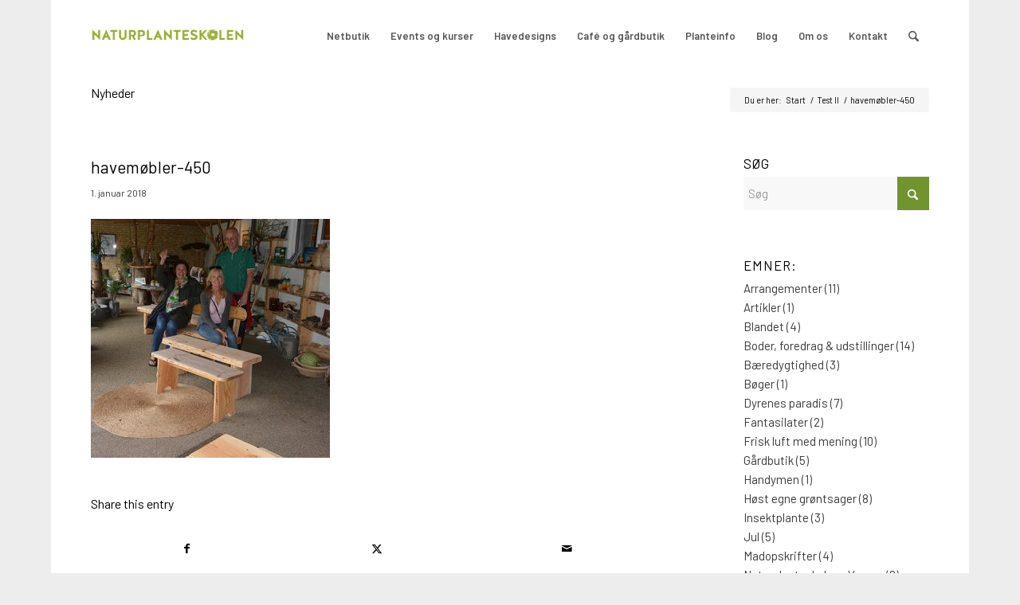

--- FILE ---
content_type: text/html; charset=UTF-8
request_url: https://naturplanteskolen.dk/havemoebler-450-3/
body_size: 20678
content:
<!DOCTYPE html>
<html lang="da-DK" prefix="og: https://ogp.me/ns#" class="html_boxed responsive av-preloader-disabled  html_header_top html_logo_left html_main_nav_header html_menu_right html_slim html_header_sticky html_header_shrinking html_mobile_menu_phone html_header_searchicon html_content_align_center html_header_unstick_top_disabled html_header_stretch_disabled html_av-overlay-side html_av-overlay-side-classic html_av-submenu-noclone html_entry_id_6574 av-cookies-no-cookie-consent av-no-preview av-default-lightbox html_text_menu_active av-mobile-menu-switch-default">
<head>
<meta charset="UTF-8" />
<meta name="robots" content="index, follow" />


<!-- mobile setting -->
<meta name="viewport" content="width=device-width, initial-scale=1">

<!-- Scripts/CSS and wp_head hook -->
<script id="cookieyes" type="text/javascript" src="https://cdn-cookieyes.com/client_data/73c92c4691a5ae45f12ccabe/script.js"></script><style type="text/css">@font-face { font-family: 'star'; src: url('https://usercontent.one/wp/naturplanteskolen.dk/wp-content/plugins/woocommerce/assets/fonts/star.eot?media=1740478828'); src: url('https://usercontent.one/wp/naturplanteskolen.dk/wp-content/plugins/woocommerce/assets/fonts/star.eot?media=1740478828?#iefix') format('embedded-opentype'), 	  url('https://usercontent.one/wp/naturplanteskolen.dk/wp-content/plugins/woocommerce/assets/fonts/star.woff?media=1740478828') format('woff'), 	  url('https://usercontent.one/wp/naturplanteskolen.dk/wp-content/plugins/woocommerce/assets/fonts/star.ttf?media=1740478828') format('truetype'), 	  url('https://usercontent.one/wp/naturplanteskolen.dk/wp-content/plugins/woocommerce/assets/fonts/star.svg?media=1740478828#star') format('svg'); font-weight: normal; font-style: normal;  } @font-face { font-family: 'WooCommerce'; src: url('https://usercontent.one/wp/naturplanteskolen.dk/wp-content/plugins/woocommerce/assets/fonts/WooCommerce.eot?media=1740478828'); src: url('https://usercontent.one/wp/naturplanteskolen.dk/wp-content/plugins/woocommerce/assets/fonts/WooCommerce.eot?media=1740478828?#iefix') format('embedded-opentype'), 	  url('https://usercontent.one/wp/naturplanteskolen.dk/wp-content/plugins/woocommerce/assets/fonts/WooCommerce.woff?media=1740478828') format('woff'), 	  url('https://usercontent.one/wp/naturplanteskolen.dk/wp-content/plugins/woocommerce/assets/fonts/WooCommerce.ttf?media=1740478828') format('truetype'), 	  url('https://usercontent.one/wp/naturplanteskolen.dk/wp-content/plugins/woocommerce/assets/fonts/WooCommerce.svg?media=1740478828#WooCommerce') format('svg'); font-weight: normal; font-style: normal;  } </style>
<!-- Søgemaskine-optimering af Rank Math - https://rankmath.com/ -->
<title>havemøbler-450 - Naturplanteskolen</title>
<meta name="robots" content="follow, index, max-snippet:-1, max-video-preview:-1, max-image-preview:large"/>
<link rel="canonical" href="https://naturplanteskolen.dk/havemoebler-450-3/" />
<meta property="og:locale" content="da_DK" />
<meta property="og:type" content="article" />
<meta property="og:title" content="havemøbler-450 - Naturplanteskolen" />
<meta property="og:url" content="https://naturplanteskolen.dk/havemoebler-450-3/" />
<meta property="og:site_name" content="Naturplanteskolen" />
<meta property="article:publisher" content="https://www.facebook.com/naturplanteskolen.dk/?fref=ts" />
<meta property="og:image" content="https://usercontent.one/wp/naturplanteskolen.dk/wp-content/uploads/2018/01/havemøbler-450.jpg?media=1740478828" />
<meta property="og:image:secure_url" content="https://usercontent.one/wp/naturplanteskolen.dk/wp-content/uploads/2018/01/havemøbler-450.jpg?media=1740478828" />
<meta property="og:image:width" content="450" />
<meta property="og:image:height" content="450" />
<meta property="og:image:alt" content="havemøbler-450" />
<meta property="og:image:type" content="image/jpeg" />
<meta name="twitter:card" content="summary_large_image" />
<meta name="twitter:title" content="havemøbler-450 - Naturplanteskolen" />
<meta name="twitter:image" content="https://usercontent.one/wp/naturplanteskolen.dk/wp-content/uploads/2018/01/havemøbler-450.jpg?media=1740478828" />
<!-- /Rank Math WordPress SEO plugin -->

<link rel='dns-prefetch' href='//fonts.googleapis.com' />
<link rel="alternate" type="application/rss+xml" title="Naturplanteskolen &raquo; Feed" href="https://naturplanteskolen.dk/feed/" />
<link rel="alternate" type="application/rss+xml" title="Naturplanteskolen &raquo;-kommentar-feed" href="https://naturplanteskolen.dk/comments/feed/" />
<link rel="alternate" title="oEmbed (JSON)" type="application/json+oembed" href="https://naturplanteskolen.dk/wp-json/oembed/1.0/embed?url=https%3A%2F%2Fnaturplanteskolen.dk%2Fhavemoebler-450-3%2F" />
<link rel="alternate" title="oEmbed (XML)" type="text/xml+oembed" href="https://naturplanteskolen.dk/wp-json/oembed/1.0/embed?url=https%3A%2F%2Fnaturplanteskolen.dk%2Fhavemoebler-450-3%2F&#038;format=xml" />

<!-- google webfont font replacement -->

			<script type='text/javascript'>

				(function() {

					/*	check if webfonts are disabled by user setting via cookie - or user must opt in.	*/
					var html = document.getElementsByTagName('html')[0];
					var cookie_check = html.className.indexOf('av-cookies-needs-opt-in') >= 0 || html.className.indexOf('av-cookies-can-opt-out') >= 0;
					var allow_continue = true;
					var silent_accept_cookie = html.className.indexOf('av-cookies-user-silent-accept') >= 0;

					if( cookie_check && ! silent_accept_cookie )
					{
						if( ! document.cookie.match(/aviaCookieConsent/) || html.className.indexOf('av-cookies-session-refused') >= 0 )
						{
							allow_continue = false;
						}
						else
						{
							if( ! document.cookie.match(/aviaPrivacyRefuseCookiesHideBar/) )
							{
								allow_continue = false;
							}
							else if( ! document.cookie.match(/aviaPrivacyEssentialCookiesEnabled/) )
							{
								allow_continue = false;
							}
							else if( document.cookie.match(/aviaPrivacyGoogleWebfontsDisabled/) )
							{
								allow_continue = false;
							}
						}
					}

					if( allow_continue )
					{
						var f = document.createElement('link');

						f.type 	= 'text/css';
						f.rel 	= 'stylesheet';
						f.href 	= 'https://fonts.googleapis.com/css?family=Barlow:400,500,600,700&display=auto';
						f.id 	= 'avia-google-webfont';

						document.getElementsByTagName('head')[0].appendChild(f);
					}
				})();

			</script>
			<style id='wp-img-auto-sizes-contain-inline-css' type='text/css'>
img:is([sizes=auto i],[sizes^="auto," i]){contain-intrinsic-size:3000px 1500px}
/*# sourceURL=wp-img-auto-sizes-contain-inline-css */
</style>
<link rel='stylesheet' id='wdp_cart-summary-css' href='https://usercontent.one/wp/naturplanteskolen.dk/wp-content/plugins/advanced-dynamic-pricing-for-woocommerce/BaseVersion/assets/css/cart-summary.css?ver=4.11.0&media=1740478828' type='text/css' media='all' />
<link rel='stylesheet' id='mec-select2-style-css' href='https://usercontent.one/wp/naturplanteskolen.dk/wp-content/plugins/modern-events-calendar-lite/assets/packages/select2/select2.min.css?ver=7.26.0&media=1740478828' type='text/css' media='all' />
<link rel='stylesheet' id='mec-font-icons-css' href='https://usercontent.one/wp/naturplanteskolen.dk/wp-content/plugins/modern-events-calendar-lite/assets/css/iconfonts.css?ver=7.26.0&media=1740478828' type='text/css' media='all' />
<link rel='stylesheet' id='mec-frontend-style-css' href='https://usercontent.one/wp/naturplanteskolen.dk/wp-content/plugins/modern-events-calendar-lite/assets/css/frontend.min.css?ver=7.26.0&media=1740478828' type='text/css' media='all' />
<link rel='stylesheet' id='mec-tooltip-style-css' href='https://usercontent.one/wp/naturplanteskolen.dk/wp-content/plugins/modern-events-calendar-lite/assets/packages/tooltip/tooltip.css?ver=7.26.0&media=1740478828' type='text/css' media='all' />
<link rel='stylesheet' id='mec-tooltip-shadow-style-css' href='https://usercontent.one/wp/naturplanteskolen.dk/wp-content/plugins/modern-events-calendar-lite/assets/packages/tooltip/tooltipster-sideTip-shadow.min.css?ver=7.26.0&media=1740478828' type='text/css' media='all' />
<link rel='stylesheet' id='featherlight-css' href='https://usercontent.one/wp/naturplanteskolen.dk/wp-content/plugins/modern-events-calendar-lite/assets/packages/featherlight/featherlight.css?ver=7.26.0&media=1740478828' type='text/css' media='all' />
<link rel='stylesheet' id='mec-custom-google-font-css' href='https://fonts.googleapis.com/css?family=Roboto%3A100%2C+100italic%2C+300%2C+300italic%2C+regular%2C+italic%2C+500%2C+500italic%2C+700%2C+700italic%2C+900%2C+900italic%2C+%7CMerriweather%3A900italic%2C+900italic%2C+900italic%2C+900italic%2C+900italic%2C+900italic%2C+900italic%2C+900italic%2C+&#038;subset=latin%2Clatin-ext&#038;ver=7.26.0' type='text/css' media='all' />
<link rel='stylesheet' id='mec-lity-style-css' href='https://usercontent.one/wp/naturplanteskolen.dk/wp-content/plugins/modern-events-calendar-lite/assets/packages/lity/lity.min.css?ver=7.26.0&media=1740478828' type='text/css' media='all' />
<link rel='stylesheet' id='mec-general-calendar-style-css' href='https://usercontent.one/wp/naturplanteskolen.dk/wp-content/plugins/modern-events-calendar-lite/assets/css/mec-general-calendar.css?ver=7.26.0&media=1740478828' type='text/css' media='all' />
<style id='wp-emoji-styles-inline-css' type='text/css'>

	img.wp-smiley, img.emoji {
		display: inline !important;
		border: none !important;
		box-shadow: none !important;
		height: 1em !important;
		width: 1em !important;
		margin: 0 0.07em !important;
		vertical-align: -0.1em !important;
		background: none !important;
		padding: 0 !important;
	}
/*# sourceURL=wp-emoji-styles-inline-css */
</style>
<link rel='stylesheet' id='wp-components-css' href='https://naturplanteskolen.dk/wp-includes/css/dist/components/style.min.css?ver=6.9' type='text/css' media='all' />
<link rel='stylesheet' id='wp-preferences-css' href='https://naturplanteskolen.dk/wp-includes/css/dist/preferences/style.min.css?ver=6.9' type='text/css' media='all' />
<link rel='stylesheet' id='wp-block-editor-css' href='https://naturplanteskolen.dk/wp-includes/css/dist/block-editor/style.min.css?ver=6.9' type='text/css' media='all' />
<link rel='stylesheet' id='popup-maker-block-library-style-css' href='https://usercontent.one/wp/naturplanteskolen.dk/wp-content/plugins/popup-maker/dist/packages/block-library-style.css?media=1740478828?ver=dbea705cfafe089d65f1' type='text/css' media='all' />
<link rel='stylesheet' id='contact-form-7-css' href='https://usercontent.one/wp/naturplanteskolen.dk/wp-content/plugins/contact-form-7/includes/css/styles.css?ver=6.1.4&media=1740478828' type='text/css' media='all' />
<link rel='stylesheet' id='dgk-frontend-css-css' href='https://usercontent.one/wp/naturplanteskolen.dk/wp-content/plugins/danskegavekort/css/dgk-frontend.css?ver=6.9&media=1740478828' type='text/css' media='all' />
<style id='woocommerce-inline-inline-css' type='text/css'>
.woocommerce form .form-row .required { visibility: visible; }
/*# sourceURL=woocommerce-inline-inline-css */
</style>
<link rel='stylesheet' id='mc4wp-form-themes-css' href='https://usercontent.one/wp/naturplanteskolen.dk/wp-content/plugins/mailchimp-for-wp/assets/css/form-themes.css?ver=4.11.1&media=1740478828' type='text/css' media='all' />
<link rel='stylesheet' id='tablepress-default-css' href='https://usercontent.one/wp/naturplanteskolen.dk/wp-content/tablepress-combined.min.css?media=1740478828?ver=56' type='text/css' media='all' />
<link rel='stylesheet' id='avia-merged-styles-css' href='https://usercontent.one/wp/naturplanteskolen.dk/wp-content/uploads/dynamic_avia/avia-merged-styles-b5975daab25adb925fd5ae0bb629473d---6977956040d50.css?media=1740478828' type='text/css' media='all' />
<link rel='stylesheet' id='wdp_pricing-table-css' href='https://usercontent.one/wp/naturplanteskolen.dk/wp-content/plugins/advanced-dynamic-pricing-for-woocommerce/BaseVersion/assets/css/pricing-table.css?ver=4.11.0&media=1740478828' type='text/css' media='all' />
<link rel='stylesheet' id='wdp_deals-table-css' href='https://usercontent.one/wp/naturplanteskolen.dk/wp-content/plugins/advanced-dynamic-pricing-for-woocommerce/BaseVersion/assets/css/deals-table.css?ver=4.11.0&media=1740478828' type='text/css' media='all' />
<script type="text/javascript" src="https://naturplanteskolen.dk/wp-includes/js/jquery/jquery.min.js?ver=3.7.1" id="jquery-core-js"></script>
<script type="text/javascript" src="https://naturplanteskolen.dk/wp-includes/js/jquery/jquery-migrate.min.js?ver=3.4.1" id="jquery-migrate-js"></script>
<script type="text/javascript" src="https://usercontent.one/wp/naturplanteskolen.dk/wp-content/plugins/woocommerce/assets/js/js-cookie/js.cookie.min.js?ver=2.1.4-wc.10.4.3&media=1740478828" id="wc-js-cookie-js" defer="defer" data-wp-strategy="defer"></script>
<script type="text/javascript" id="wc-cart-fragments-js-extra">
/* <![CDATA[ */
var wc_cart_fragments_params = {"ajax_url":"/wp-admin/admin-ajax.php","wc_ajax_url":"/?wc-ajax=%%endpoint%%","cart_hash_key":"wc_cart_hash_1891f83ada6a965e7a9fcbba409340a4","fragment_name":"wc_fragments_1891f83ada6a965e7a9fcbba409340a4","request_timeout":"5000"};
//# sourceURL=wc-cart-fragments-js-extra
/* ]]> */
</script>
<script type="text/javascript" src="https://usercontent.one/wp/naturplanteskolen.dk/wp-content/plugins/woocommerce/assets/js/frontend/cart-fragments.min.js?ver=10.4.3&media=1740478828" id="wc-cart-fragments-js" defer="defer" data-wp-strategy="defer"></script>
<script type="text/javascript" src="https://usercontent.one/wp/naturplanteskolen.dk/wp-content/plugins/woocommerce/assets/js/jquery-blockui/jquery.blockUI.min.js?ver=2.7.0-wc.10.4.3&media=1740478828" id="wc-jquery-blockui-js" defer="defer" data-wp-strategy="defer"></script>
<script type="text/javascript" id="woocommerce-js-extra">
/* <![CDATA[ */
var woocommerce_params = {"ajax_url":"/wp-admin/admin-ajax.php","wc_ajax_url":"/?wc-ajax=%%endpoint%%","i18n_password_show":"Vis adgangskode","i18n_password_hide":"Skjul adgangskode"};
//# sourceURL=woocommerce-js-extra
/* ]]> */
</script>
<script type="text/javascript" src="https://usercontent.one/wp/naturplanteskolen.dk/wp-content/plugins/woocommerce/assets/js/frontend/woocommerce.min.js?ver=10.4.3&media=1740478828" id="woocommerce-js" defer="defer" data-wp-strategy="defer"></script>
<script type="text/javascript" src="https://usercontent.one/wp/naturplanteskolen.dk/wp-content/uploads/dynamic_avia/avia-head-scripts-4eef96767e7ec578c4dcc5eae96076c2---6977956057fbc.js?media=1740478828" id="avia-head-scripts-js"></script>
<link rel="https://api.w.org/" href="https://naturplanteskolen.dk/wp-json/" /><link rel="alternate" title="JSON" type="application/json" href="https://naturplanteskolen.dk/wp-json/wp/v2/media/6574" /><link rel="EditURI" type="application/rsd+xml" title="RSD" href="https://naturplanteskolen.dk/xmlrpc.php?rsd" />
<meta name="generator" content="WordPress 6.9" />
<link rel='shortlink' href='https://naturplanteskolen.dk/?p=6574' />
<style>[class*=" icon-oc-"],[class^=icon-oc-]{speak:none;font-style:normal;font-weight:400;font-variant:normal;text-transform:none;line-height:1;-webkit-font-smoothing:antialiased;-moz-osx-font-smoothing:grayscale}.icon-oc-one-com-white-32px-fill:before{content:"901"}.icon-oc-one-com:before{content:"900"}#one-com-icon,.toplevel_page_onecom-wp .wp-menu-image{speak:none;display:flex;align-items:center;justify-content:center;text-transform:none;line-height:1;-webkit-font-smoothing:antialiased;-moz-osx-font-smoothing:grayscale}.onecom-wp-admin-bar-item>a,.toplevel_page_onecom-wp>.wp-menu-name{font-size:16px;font-weight:400;line-height:1}.toplevel_page_onecom-wp>.wp-menu-name img{width:69px;height:9px;}.wp-submenu-wrap.wp-submenu>.wp-submenu-head>img{width:88px;height:auto}.onecom-wp-admin-bar-item>a img{height:7px!important}.onecom-wp-admin-bar-item>a img,.toplevel_page_onecom-wp>.wp-menu-name img{opacity:.8}.onecom-wp-admin-bar-item.hover>a img,.toplevel_page_onecom-wp.wp-has-current-submenu>.wp-menu-name img,li.opensub>a.toplevel_page_onecom-wp>.wp-menu-name img{opacity:1}#one-com-icon:before,.onecom-wp-admin-bar-item>a:before,.toplevel_page_onecom-wp>.wp-menu-image:before{content:'';position:static!important;background-color:rgba(240,245,250,.4);border-radius:102px;width:18px;height:18px;padding:0!important}.onecom-wp-admin-bar-item>a:before{width:14px;height:14px}.onecom-wp-admin-bar-item.hover>a:before,.toplevel_page_onecom-wp.opensub>a>.wp-menu-image:before,.toplevel_page_onecom-wp.wp-has-current-submenu>.wp-menu-image:before{background-color:#76b82a}.onecom-wp-admin-bar-item>a{display:inline-flex!important;align-items:center;justify-content:center}#one-com-logo-wrapper{font-size:4em}#one-com-icon{vertical-align:middle}.imagify-welcome{display:none !important;}</style>
<link rel="icon" href="https://usercontent.one/wp/naturplanteskolen.dk/wp-content/uploads/2020/12/Favicon_2.png?media=1740478828" type="image/png">
<!--[if lt IE 9]><script src="https://usercontent.one/wp/naturplanteskolen.dk/wp-content/themes/enfold/js/html5shiv.js?media=1740478828"></script><![endif]--><link rel="profile" href="https://gmpg.org/xfn/11" />
<link rel="alternate" type="application/rss+xml" title="Naturplanteskolen RSS2 Feed" href="https://naturplanteskolen.dk/feed/" />
<link rel="pingback" href="https://naturplanteskolen.dk/xmlrpc.php" />
	<noscript><style>.woocommerce-product-gallery{ opacity: 1 !important; }</style></noscript>
	        <style type="text/css">
            .wdp_bulk_table_content .wdp_pricing_table_caption { color: #6d6d6d ! important} .wdp_bulk_table_content table thead td { color: #6d6d6d ! important} .wdp_bulk_table_content table thead td { background-color: #efefef ! important} .wdp_bulk_table_content table thead td { higlight_background_color-color: #efefef ! important} .wdp_bulk_table_content table thead td { higlight_text_color: #6d6d6d ! important} .wdp_bulk_table_content table tbody td { color: #6d6d6d ! important} .wdp_bulk_table_content table tbody td { background-color: #ffffff ! important} .wdp_bulk_table_content .wdp_pricing_table_footer { color: #6d6d6d ! important}        </style>
        
<!-- To speed up the rendering and to display the site as fast as possible to the user we include some styles and scripts for above the fold content inline -->
<script type="text/javascript">'use strict';var avia_is_mobile=!1;if(/Android|webOS|iPhone|iPad|iPod|BlackBerry|IEMobile|Opera Mini/i.test(navigator.userAgent)&&'ontouchstart' in document.documentElement){avia_is_mobile=!0;document.documentElement.className+=' avia_mobile '}
else{document.documentElement.className+=' avia_desktop '};document.documentElement.className+=' js_active ';(function(){var e=['-webkit-','-moz-','-ms-',''],n='',o=!1,a=!1;for(var t in e){if(e[t]+'transform' in document.documentElement.style){o=!0;n=e[t]+'transform'};if(e[t]+'perspective' in document.documentElement.style){a=!0}};if(o){document.documentElement.className+=' avia_transform '};if(a){document.documentElement.className+=' avia_transform3d '};if(typeof document.getElementsByClassName=='function'&&typeof document.documentElement.getBoundingClientRect=='function'&&avia_is_mobile==!1){if(n&&window.innerHeight>0){setTimeout(function(){var e=0,o={},a=0,t=document.getElementsByClassName('av-parallax'),i=window.pageYOffset||document.documentElement.scrollTop;for(e=0;e<t.length;e++){t[e].style.top='0px';o=t[e].getBoundingClientRect();a=Math.ceil((window.innerHeight+i-o.top)*0.3);t[e].style[n]='translate(0px, '+a+'px)';t[e].style.top='auto';t[e].className+=' enabled-parallax '}},50)}}})();</script>		<style type="text/css" id="wp-custom-css">
			.dgk_checkout_input_cols {
  max-width: 400px;
}
.dgk_checkout_input_col {
  vertical-align: middle;
}
#top .dgk_checkout_form input,
#top .dgk_checkout_form .button {
  margin: 0;
  height: 3em;
  box-sizing: border-box;
  font-size: 14px;
}
#top #dgk_personal_message {
  height: 6em;
}
#top #dgk_personal_message_enable {
  width: 1.6em
}		</style>
		<style type="text/css">
		@font-face {font-family: 'entypo-fontello-enfold'; font-weight: normal; font-style: normal; font-display: auto;
		src: url('https://usercontent.one/wp/naturplanteskolen.dk/wp-content/themes/enfold/config-templatebuilder/avia-template-builder/assets/fonts/entypo-fontello-enfold/entypo-fontello-enfold.woff2?media=1740478828') format('woff2'),
		url('https://usercontent.one/wp/naturplanteskolen.dk/wp-content/themes/enfold/config-templatebuilder/avia-template-builder/assets/fonts/entypo-fontello-enfold/entypo-fontello-enfold.woff?media=1740478828') format('woff'),
		url('https://usercontent.one/wp/naturplanteskolen.dk/wp-content/themes/enfold/config-templatebuilder/avia-template-builder/assets/fonts/entypo-fontello-enfold/entypo-fontello-enfold.ttf?media=1740478828') format('truetype'),
		url('https://usercontent.one/wp/naturplanteskolen.dk/wp-content/themes/enfold/config-templatebuilder/avia-template-builder/assets/fonts/entypo-fontello-enfold/entypo-fontello-enfold.svg?media=1740478828#entypo-fontello-enfold') format('svg'),
		url('https://usercontent.one/wp/naturplanteskolen.dk/wp-content/themes/enfold/config-templatebuilder/avia-template-builder/assets/fonts/entypo-fontello-enfold/entypo-fontello-enfold.eot?media=1740478828'),
		url('https://usercontent.one/wp/naturplanteskolen.dk/wp-content/themes/enfold/config-templatebuilder/avia-template-builder/assets/fonts/entypo-fontello-enfold/entypo-fontello-enfold.eot?media=1740478828?#iefix') format('embedded-opentype');
		}

		#top .avia-font-entypo-fontello-enfold, body .avia-font-entypo-fontello-enfold, html body [data-av_iconfont='entypo-fontello-enfold']:before{ font-family: 'entypo-fontello-enfold'; }
		
		@font-face {font-family: 'entypo-fontello'; font-weight: normal; font-style: normal; font-display: auto;
		src: url('https://usercontent.one/wp/naturplanteskolen.dk/wp-content/themes/enfold/config-templatebuilder/avia-template-builder/assets/fonts/entypo-fontello/entypo-fontello.woff2?media=1740478828') format('woff2'),
		url('https://usercontent.one/wp/naturplanteskolen.dk/wp-content/themes/enfold/config-templatebuilder/avia-template-builder/assets/fonts/entypo-fontello/entypo-fontello.woff?media=1740478828') format('woff'),
		url('https://usercontent.one/wp/naturplanteskolen.dk/wp-content/themes/enfold/config-templatebuilder/avia-template-builder/assets/fonts/entypo-fontello/entypo-fontello.ttf?media=1740478828') format('truetype'),
		url('https://usercontent.one/wp/naturplanteskolen.dk/wp-content/themes/enfold/config-templatebuilder/avia-template-builder/assets/fonts/entypo-fontello/entypo-fontello.svg?media=1740478828#entypo-fontello') format('svg'),
		url('https://usercontent.one/wp/naturplanteskolen.dk/wp-content/themes/enfold/config-templatebuilder/avia-template-builder/assets/fonts/entypo-fontello/entypo-fontello.eot?media=1740478828'),
		url('https://usercontent.one/wp/naturplanteskolen.dk/wp-content/themes/enfold/config-templatebuilder/avia-template-builder/assets/fonts/entypo-fontello/entypo-fontello.eot?media=1740478828?#iefix') format('embedded-opentype');
		}

		#top .avia-font-entypo-fontello, body .avia-font-entypo-fontello, html body [data-av_iconfont='entypo-fontello']:before{ font-family: 'entypo-fontello'; }
		</style>

<!--
Debugging Info for Theme support: 

Theme: Enfold
Version: 7.1.3
Installed: enfold
AviaFramework Version: 5.6
AviaBuilder Version: 6.0
aviaElementManager Version: 1.0.1
ML:4294967296-PU:70-PLA:32
WP:6.9
Compress: CSS:all theme files - JS:all theme files
Updates: enabled - token has changed and not verified
PLAu:28
--><style>:root,::before,::after{--mec-heading-font-family: 'Roboto';--mec-paragraph-font-family: 'Merriweather';--mec-color-skin: #8cc63f;--mec-color-skin-rgba-1: rgba(140,198,63,.25);--mec-color-skin-rgba-2: rgba(140,198,63,.5);--mec-color-skin-rgba-3: rgba(140,198,63,.75);--mec-color-skin-rgba-4: rgba(140,198,63,.11);--mec-primary-border-radius: ;--mec-secondary-border-radius: ;--mec-container-normal-width: 900px;--mec-container-large-width: 900px;--mec-title-color: #000000;--mec-title-color-hover: #000000;--mec-content-color: #000000;--mec-fes-main-color: #dd3333;--mec-fes-main-color-rgba-1: rgba(221, 51, 51, 0.12);--mec-fes-main-color-rgba-2: rgba(221, 51, 51, 0.23);--mec-fes-main-color-rgba-3: rgba(221, 51, 51, 0.03);--mec-fes-main-color-rgba-4: rgba(221, 51, 51, 0.3);--mec-fes-main-color-rgba-5: rgb(221 51 51 / 7%);--mec-fes-main-color-rgba-6: rgba(221, 51, 51, 0.2);.mec-fes-form #mec_reg_form_field_types .button.red:before, .mec-fes-form #mec_reg_form_field_types .button.red {border-color: #ffd2dd;color: #ea6485;}.mec-fes-form .mec-meta-box-fields h4 label {background: transparent;}</style>
<link rel='stylesheet' id='wc-blocks-style-css' href='https://usercontent.one/wp/naturplanteskolen.dk/wp-content/plugins/woocommerce/assets/client/blocks/wc-blocks.css?ver=wc-10.4.3&media=1740478828' type='text/css' media='all' />
<link rel='stylesheet' id='nsmw-font-awesome-all-css-css' href='https://usercontent.one/wp/naturplanteskolen.dk/wp-content/plugins/new-social-media-widget/css/all.css?ver=6.9&media=1740478828' type='text/css' media='all' />
<link rel='stylesheet' id='nsmw-bootstrap-css-css' href='https://usercontent.one/wp/naturplanteskolen.dk/wp-content/plugins/new-social-media-widget/css/output-bootstrap.css?ver=6.9&media=1740478828' type='text/css' media='all' />
<link rel='stylesheet' id='nsmw-hover-min-css-css' href='https://usercontent.one/wp/naturplanteskolen.dk/wp-content/plugins/new-social-media-widget/css/hover-min.css?ver=6.9&media=1740478828' type='text/css' media='all' />
</head>

<body data-rsssl=1 id="top" class="attachment wp-singular attachment-template-default single single-attachment postid-6574 attachmentid-6574 attachment-jpeg wp-theme-enfold boxed rtl_columns av-curtain-numeric barlow  theme-enfold mec-theme-enfold woocommerce-no-js post-type-attachment avia-responsive-images-support avia-woocommerce-30" itemscope="itemscope" itemtype="https://schema.org/WebPage" >

	
	<div id='wrap_all'>

	
<header id='header' class='all_colors header_color light_bg_color  av_header_top av_logo_left av_main_nav_header av_menu_right av_slim av_header_sticky av_header_shrinking av_header_stretch_disabled av_mobile_menu_phone av_header_searchicon av_header_unstick_top_disabled av_bottom_nav_disabled  av_header_border_disabled' aria-label="Header" data-av_shrink_factor='50' role="banner" itemscope="itemscope" itemtype="https://schema.org/WPHeader" >

		<div  id='header_main' class='container_wrap container_wrap_logo'>

        <ul  class = 'menu-item cart_dropdown ' data-success='was added to the cart'><li class="cart_dropdown_first"><a class='cart_dropdown_link avia-svg-icon avia-font-svg_entypo-fontello' href='https://naturplanteskolen.dk/kurv/'><div class="av-cart-container" data-av_svg_icon='basket' data-av_iconset='svg_entypo-fontello'><svg version="1.1" xmlns="http://www.w3.org/2000/svg" width="29" height="32" viewBox="0 0 29 32" preserveAspectRatio="xMidYMid meet" aria-labelledby='av-svg-title-1' aria-describedby='av-svg-desc-1' role="graphics-symbol" aria-hidden="true">
<title id='av-svg-title-1'>Shopping Cart</title>
<desc id='av-svg-desc-1'>Shopping Cart</desc>
<path d="M4.8 27.2q0-1.28 0.96-2.24t2.24-0.96q1.344 0 2.272 0.96t0.928 2.24q0 1.344-0.928 2.272t-2.272 0.928q-1.28 0-2.24-0.928t-0.96-2.272zM20.8 27.2q0-1.28 0.96-2.24t2.24-0.96q1.344 0 2.272 0.96t0.928 2.24q0 1.344-0.928 2.272t-2.272 0.928q-1.28 0-2.24-0.928t-0.96-2.272zM10.496 19.648q-1.152 0.32-1.088 0.736t1.408 0.416h17.984v2.432q0 0.64-0.64 0.64h-20.928q-0.64 0-0.64-0.64v-2.432l-0.32-1.472-3.136-14.528h-3.136v-2.56q0-0.64 0.64-0.64h4.992q0.64 0 0.64 0.64v2.752h22.528v8.768q0 0.704-0.576 0.832z"></path>
</svg></div><span class='av-cart-counter '>0</span><span class="avia_hidden_link_text">Shopping Cart</span></a><!--<span class='cart_subtotal'><span class="woocommerce-Price-amount amount"><bdi>0,00&nbsp;<span class="woocommerce-Price-currencySymbol">kr.</span></bdi></span></span>--><div class="dropdown_widget dropdown_widget_cart"><div class="avia-arrow"></div><div class="widget_shopping_cart_content"></div></div></li></ul><div class='container av-logo-container'><div class='inner-container'><span class='logo avia-standard-logo'><a href='https://naturplanteskolen.dk/' class='' aria-label='NPS-Logo_large' title='NPS-Logo_large'><img src="https://usercontent.one/wp/naturplanteskolen.dk/wp-content/uploads/2021/03/NPS-Logo_large-1.png?media=1740478828" srcset="https://usercontent.one/wp/naturplanteskolen.dk/wp-content/uploads/2021/03/NPS-Logo_large-1.png?media=1740478828 500w, https://usercontent.one/wp/naturplanteskolen.dk/wp-content/uploads/2021/03/NPS-Logo_large-1-300x137.png?media=1740478828 300w, https://usercontent.one/wp/naturplanteskolen.dk/wp-content/uploads/2021/03/NPS-Logo_large-1-150x69.png?media=1740478828 150w" sizes="(max-width: 500px) 100vw, 500px" height="100" width="300" alt='Naturplanteskolen' title='NPS-Logo_large' /></a></span><nav class='main_menu' data-selectname='Vælg en side'  role="navigation" itemscope="itemscope" itemtype="https://schema.org/SiteNavigationElement" ><div class="avia-menu av-main-nav-wrap"><ul role="menu" class="menu av-main-nav" id="avia-menu"><li role="menuitem" id="menu-item-108752" class="menu-item menu-item-type-custom menu-item-object-custom menu-item-has-children menu-item-top-level menu-item-top-level-1"><a href="https://naturplanteskolen.dk/butik/" itemprop="url" tabindex="0"><span class="avia-bullet"></span><span class="avia-menu-text">Netbutik</span><span class="avia-menu-fx"><span class="avia-arrow-wrap"><span class="avia-arrow"></span></span></span></a>


<ul class="sub-menu">
	<li role="menuitem" id="menu-item-14581" class="menu-item menu-item-type-post_type menu-item-object-page menu-item-privacy-policy"><a href="https://naturplanteskolen.dk/netbutik/handelsbetingelser/" itemprop="url" tabindex="0"><span class="avia-bullet"></span><span class="avia-menu-text">Handelsbetingelser</span></a></li>
</ul>
</li>
<li role="menuitem" id="menu-item-14159" class="menu-item menu-item-type-custom menu-item-object-custom menu-item-mega-parent  menu-item-top-level menu-item-top-level-2"><a href="https://naturplanteskolen.dk/nps-events/" itemprop="url" tabindex="0"><span class="avia-bullet"></span><span class="avia-menu-text">Events og kurser</span><span class="avia-menu-fx"><span class="avia-arrow-wrap"><span class="avia-arrow"></span></span></span></a></li>
<li role="menuitem" id="menu-item-2313" class="menu-item menu-item-type-post_type menu-item-object-page menu-item-has-children menu-item-top-level menu-item-top-level-3"><a href="https://naturplanteskolen.dk/om-naturplanteskolen/havedesigns-til-den-spiselige-haver/" itemprop="url" tabindex="0"><span class="avia-bullet"></span><span class="avia-menu-text">Havedesigns</span><span class="avia-menu-fx"><span class="avia-arrow-wrap"><span class="avia-arrow"></span></span></span></a>


<ul class="sub-menu">
	<li role="menuitem" id="menu-item-35133" class="menu-item menu-item-type-post_type menu-item-object-page"><a href="https://naturplanteskolen.dk/om-naturplanteskolen/havedesigns-til-den-spiselige-haver/" itemprop="url" tabindex="0"><span class="avia-bullet"></span><span class="avia-menu-text">Havebesøg og -designs</span></a></li>
	<li role="menuitem" id="menu-item-18801" class="menu-item menu-item-type-post_type menu-item-object-page"><a href="https://naturplanteskolen.dk/raadgivning/fantasilater/" itemprop="url" tabindex="0"><span class="avia-bullet"></span><span class="avia-menu-text">Fantasilater</span></a></li>
	<li role="menuitem" id="menu-item-100555" class="menu-item menu-item-type-post_type menu-item-object-page menu-item-has-children"><a href="https://naturplanteskolen.dk/vilde-haver/" itemprop="url" tabindex="0"><span class="avia-bullet"></span><span class="avia-menu-text">Vilde haver</span></a>
	<ul class="sub-menu">
		<li role="menuitem" id="menu-item-101594" class="menu-item menu-item-type-post_type menu-item-object-page"><a href="https://naturplanteskolen.dk/fleraarige-dyrkningssystemer/" itemprop="url" tabindex="0"><span class="avia-bullet"></span><span class="avia-menu-text">Flerårige dyrkningssystemer</span></a></li>
		<li role="menuitem" id="menu-item-100557" class="menu-item menu-item-type-post_type menu-item-object-page"><a href="https://naturplanteskolen.dk/vilde-haver/bivenlige-traeer-og-buske/" itemprop="url" tabindex="0"><span class="avia-bullet"></span><span class="avia-menu-text">Bivenlige træer og buske</span></a></li>
		<li role="menuitem" id="menu-item-100567" class="menu-item menu-item-type-post_type menu-item-object-page"><a href="https://naturplanteskolen.dk/vilde-haver/de-vilde-bier-og-humler/" itemprop="url" tabindex="0"><span class="avia-bullet"></span><span class="avia-menu-text">De vilde bier og humler</span></a></li>
		<li role="menuitem" id="menu-item-102490" class="menu-item menu-item-type-post_type menu-item-object-page"><a href="https://naturplanteskolen.dk/raadyrsikre-planter/" itemprop="url" tabindex="0"><span class="avia-bullet"></span><span class="avia-menu-text">Rådyrsikre planter – næsten!</span></a></li>
	</ul>
</li>
</ul>
</li>
<li role="menuitem" id="menu-item-102918" class="menu-item menu-item-type-post_type menu-item-object-page menu-item-top-level menu-item-top-level-4"><a href="https://naturplanteskolen.dk/cafe-naturplanteskolen/" itemprop="url" tabindex="0"><span class="avia-bullet"></span><span class="avia-menu-text">Café og gårdbutik</span><span class="avia-menu-fx"><span class="avia-arrow-wrap"><span class="avia-arrow"></span></span></span></a></li>
<li role="menuitem" id="menu-item-17932" class="menu-item menu-item-type-post_type menu-item-object-page menu-item-has-children menu-item-top-level menu-item-top-level-5"><a href="https://naturplanteskolen.dk/planteskole/" itemprop="url" tabindex="0"><span class="avia-bullet"></span><span class="avia-menu-text">Planteinfo</span><span class="avia-menu-fx"><span class="avia-arrow-wrap"><span class="avia-arrow"></span></span></span></a>


<ul class="sub-menu">
	<li role="menuitem" id="menu-item-17912" class="menu-item menu-item-type-custom menu-item-object-custom"><a href="https://naturplanteskolen.dk/produkt-kategori/planteskole/" itemprop="url" tabindex="0"><span class="avia-bullet"></span><span class="avia-menu-text">Plantekatalog</span></a></li>
	<li role="menuitem" id="menu-item-5457" class="menu-item menu-item-type-post_type menu-item-object-page"><a href="https://naturplanteskolen.dk/planteliste/" itemprop="url" tabindex="0"><span class="avia-bullet"></span><span class="avia-menu-text">Planteliste</span></a></li>
	<li role="menuitem" id="menu-item-35147" class="menu-item menu-item-type-post_type menu-item-object-page"><a href="https://naturplanteskolen.dk/planteskole/spiselige-planter-naturplanteskolen/" itemprop="url" tabindex="0"><span class="avia-bullet"></span><span class="avia-menu-text">Spiselige planter</span></a></li>
	<li role="menuitem" id="menu-item-35148" class="menu-item menu-item-type-post_type menu-item-object-page"><a href="https://naturplanteskolen.dk/planteskolen-naturplanteskolen/jordforbedring/" itemprop="url" tabindex="0"><span class="avia-bullet"></span><span class="avia-menu-text">Økologisk jord, gødning og jordforbedring</span></a></li>
</ul>
</li>
<li role="menuitem" id="menu-item-108641" class="menu-item menu-item-type-custom menu-item-object-custom menu-item-mega-parent  menu-item-top-level menu-item-top-level-6"><a href="https://naturplanteskolen.dk/?post_type=post" itemprop="url" tabindex="0"><span class="avia-bullet"></span><span class="avia-menu-text">Blog</span><span class="avia-menu-fx"><span class="avia-arrow-wrap"><span class="avia-arrow"></span></span></span></a></li>
<li role="menuitem" id="menu-item-1661" class="menu-item menu-item-type-post_type menu-item-object-page menu-item-has-children menu-item-top-level menu-item-top-level-7"><a href="https://naturplanteskolen.dk/om-naturplanteskolen/" itemprop="url" tabindex="0"><span class="avia-bullet"></span><span class="avia-menu-text">Om os</span><span class="avia-menu-fx"><span class="avia-arrow-wrap"><span class="avia-arrow"></span></span></span></a>


<ul class="sub-menu">
	<li role="menuitem" id="menu-item-109279" class="menu-item menu-item-type-post_type menu-item-object-page"><a href="https://naturplanteskolen.dk/er-du-vores-nye-medarbejder/" itemprop="url" tabindex="0"><span class="avia-bullet"></span><span class="avia-menu-text">Er du vores nye medarbejder?</span></a></li>
	<li role="menuitem" id="menu-item-5065" class="menu-item menu-item-type-post_type menu-item-object-page"><a href="https://naturplanteskolen.dk/om-os-aiah-noack/" itemprop="url" tabindex="0"><span class="avia-bullet"></span><span class="avia-menu-text">Aiah Noack</span></a></li>
	<li role="menuitem" id="menu-item-18833" class="menu-item menu-item-type-post_type menu-item-object-page"><a href="https://naturplanteskolen.dk/om-naturplanteskolen/medarbejderne/" itemprop="url" tabindex="0"><span class="avia-bullet"></span><span class="avia-menu-text">Medarbejdere</span></a></li>
	<li role="menuitem" id="menu-item-102719" class="menu-item menu-item-type-post_type menu-item-object-page"><a href="https://naturplanteskolen.dk/undervisere/" itemprop="url" tabindex="0"><span class="avia-bullet"></span><span class="avia-menu-text">Undervisere</span></a></li>
	<li role="menuitem" id="menu-item-3223" class="menu-item menu-item-type-post_type menu-item-object-page"><a href="https://naturplanteskolen.dk/om-naturplanteskolen/artikler-om-naturplanteskolen/" itemprop="url" tabindex="0"><span class="avia-bullet"></span><span class="avia-menu-text">Artikler</span></a></li>
	<li role="menuitem" id="menu-item-16831" class="menu-item menu-item-type-post_type menu-item-object-page"><a href="https://naturplanteskolen.dk/foldere-naturplanteskolen/" itemprop="url" tabindex="0"><span class="avia-bullet"></span><span class="avia-menu-text">Foldere</span></a></li>
	<li role="menuitem" id="menu-item-1355" class="menu-item menu-item-type-post_type menu-item-object-page"><a href="https://naturplanteskolen.dk/velkommen-til-en-verden-af-spiselige-blomster-og-planter/land-center-netvaerk/" itemprop="url" tabindex="0"><span class="avia-bullet"></span><span class="avia-menu-text">LAND center netværk</span></a></li>
	<li role="menuitem" id="menu-item-100817" class="menu-item menu-item-type-post_type menu-item-object-page"><a href="https://naturplanteskolen.dk/om-naturplanteskolen/good-practise-project/" itemprop="url" tabindex="0"><span class="avia-bullet"></span><span class="avia-menu-text">Good Practise Project</span></a></li>
	<li role="menuitem" id="menu-item-101222" class="menu-item menu-item-type-post_type menu-item-object-page"><a href="https://naturplanteskolen.dk/permakultur-etik-princip/" itemprop="url" tabindex="0"><span class="avia-bullet"></span><span class="avia-menu-text">Permakulturens 3 etikker og 12 principper</span></a></li>
	<li role="menuitem" id="menu-item-104253" class="menu-item menu-item-type-post_type menu-item-object-page"><a href="https://naturplanteskolen.dk/videoer-naturplanteskolen/" itemprop="url" tabindex="0"><span class="avia-bullet"></span><span class="avia-menu-text">Videoer</span></a></li>
	<li role="menuitem" id="menu-item-18597" class="menu-item menu-item-type-post_type menu-item-object-page"><a href="https://naturplanteskolen.dk/naturplanteskolens-venner/" itemprop="url" tabindex="0"><span class="avia-bullet"></span><span class="avia-menu-text">Bliv aktiv</span></a></li>
	<li role="menuitem" id="menu-item-100522" class="menu-item menu-item-type-post_type menu-item-object-page"><a href="https://naturplanteskolen.dk/om-naturplanteskolen/samarbejdspartnere/" itemprop="url" tabindex="0"><span class="avia-bullet"></span><span class="avia-menu-text">Samarbejdspartnere</span></a></li>
</ul>
</li>
<li role="menuitem" id="menu-item-1354" class="menu-item menu-item-type-post_type menu-item-object-page menu-item-has-children menu-item-top-level menu-item-top-level-8"><a href="https://naturplanteskolen.dk/14284-2/kontakt/" itemprop="url" tabindex="0"><span class="avia-bullet"></span><span class="avia-menu-text">Kontakt</span><span class="avia-menu-fx"><span class="avia-arrow-wrap"><span class="avia-arrow"></span></span></span></a>


<ul class="sub-menu">
	<li role="menuitem" id="menu-item-16489" class="menu-item menu-item-type-custom menu-item-object-custom"><a href="https://naturplanteskolen.dk/velkommen-til-en-verden-af-spiselige-blomster-og-planter/kontakt/" itemprop="url" tabindex="0"><span class="avia-bullet"></span><span class="avia-menu-text">Åbningstider</span></a></li>
	<li role="menuitem" id="menu-item-16488" class="menu-item menu-item-type-custom menu-item-object-custom"><a href="https://naturplanteskolen.dk/velkommen-til-en-verden-af-spiselige-blomster-og-planter/kontakt/" itemprop="url" tabindex="0"><span class="avia-bullet"></span><span class="avia-menu-text">Find vej</span></a></li>
</ul>
</li>
<li id="menu-item-search" class="noMobile menu-item menu-item-search-dropdown menu-item-avia-special" role="menuitem"><a class="avia-svg-icon avia-font-svg_entypo-fontello" aria-label="Søg" href="?s=" rel="nofollow" title="Click to open the search input field" data-avia-search-tooltip="
&lt;search&gt;
	&lt;form role=&quot;search&quot; action=&quot;https://naturplanteskolen.dk/&quot; id=&quot;searchform&quot; method=&quot;get&quot; class=&quot;&quot;&gt;
		&lt;div&gt;
&lt;span class=&#039;av_searchform_search avia-svg-icon avia-font-svg_entypo-fontello&#039; data-av_svg_icon=&#039;search&#039; data-av_iconset=&#039;svg_entypo-fontello&#039;&gt;&lt;svg version=&quot;1.1&quot; xmlns=&quot;http://www.w3.org/2000/svg&quot; width=&quot;25&quot; height=&quot;32&quot; viewBox=&quot;0 0 25 32&quot; preserveAspectRatio=&quot;xMidYMid meet&quot; aria-labelledby=&#039;av-svg-title-2&#039; aria-describedby=&#039;av-svg-desc-2&#039; role=&quot;graphics-symbol&quot; aria-hidden=&quot;true&quot;&gt;
&lt;title id=&#039;av-svg-title-2&#039;&gt;Search&lt;/title&gt;
&lt;desc id=&#039;av-svg-desc-2&#039;&gt;Search&lt;/desc&gt;
&lt;path d=&quot;M24.704 24.704q0.96 1.088 0.192 1.984l-1.472 1.472q-1.152 1.024-2.176 0l-6.080-6.080q-2.368 1.344-4.992 1.344-4.096 0-7.136-3.040t-3.040-7.136 2.88-7.008 6.976-2.912 7.168 3.040 3.072 7.136q0 2.816-1.472 5.184zM3.008 13.248q0 2.816 2.176 4.992t4.992 2.176 4.832-2.016 2.016-4.896q0-2.816-2.176-4.96t-4.992-2.144-4.832 2.016-2.016 4.832z&quot;&gt;&lt;/path&gt;
&lt;/svg&gt;&lt;/span&gt;			&lt;input type=&quot;submit&quot; value=&quot;&quot; id=&quot;searchsubmit&quot; class=&quot;button&quot; title=&quot;Enter at least 3 characters to show search results in a dropdown or click to route to search result page to show all results&quot; /&gt;
			&lt;input type=&quot;search&quot; id=&quot;s&quot; name=&quot;s&quot; value=&quot;&quot; aria-label=&#039;Søg&#039; placeholder=&#039;Søg&#039; required /&gt;
		&lt;/div&gt;
	&lt;/form&gt;
&lt;/search&gt;
" data-av_svg_icon='search' data-av_iconset='svg_entypo-fontello'><svg version="1.1" xmlns="http://www.w3.org/2000/svg" width="25" height="32" viewBox="0 0 25 32" preserveAspectRatio="xMidYMid meet" aria-labelledby='av-svg-title-3' aria-describedby='av-svg-desc-3' role="graphics-symbol" aria-hidden="true">
<title id='av-svg-title-3'>Click to open the search input field</title>
<desc id='av-svg-desc-3'>Click to open the search input field</desc>
<path d="M24.704 24.704q0.96 1.088 0.192 1.984l-1.472 1.472q-1.152 1.024-2.176 0l-6.080-6.080q-2.368 1.344-4.992 1.344-4.096 0-7.136-3.040t-3.040-7.136 2.88-7.008 6.976-2.912 7.168 3.040 3.072 7.136q0 2.816-1.472 5.184zM3.008 13.248q0 2.816 2.176 4.992t4.992 2.176 4.832-2.016 2.016-4.896q0-2.816-2.176-4.96t-4.992-2.144-4.832 2.016-2.016 4.832z"></path>
</svg><span class="avia_hidden_link_text">Søg</span></a></li><li class="av-burger-menu-main menu-item-avia-special " role="menuitem">
	        			<a href="#" aria-label="Menu" aria-hidden="false">
							<span class="av-hamburger av-hamburger--spin av-js-hamburger">
								<span class="av-hamburger-box">
						          <span class="av-hamburger-inner"></span>
						          <strong>Menu</strong>
								</span>
							</span>
							<span class="avia_hidden_link_text">Menu</span>
						</a>
	        		   </li></ul></div></nav></div> </div> 
		<!-- end container_wrap-->
		</div>
<div class="header_bg"></div>
<!-- end header -->
</header>

	<div id='main' class='all_colors' data-scroll-offset='88'>

	<div class='stretch_full container_wrap alternate_color light_bg_color title_container'><div class='container'><strong class='main-title entry-title '><a href='https://naturplanteskolen.dk/' rel='bookmark' title='Permanent Link: Nyheder'  itemprop="headline" >Nyheder</a></strong><div class="breadcrumb breadcrumbs avia-breadcrumbs"><div class="breadcrumb-trail" ><span class="trail-before"><span class="breadcrumb-title">Du er her:</span></span> <span  itemscope="itemscope" itemtype="https://schema.org/BreadcrumbList" ><span  itemscope="itemscope" itemtype="https://schema.org/ListItem" itemprop="itemListElement" ><a itemprop="url" href="https://naturplanteskolen.dk" title="Naturplanteskolen" rel="home" class="trail-begin"><span itemprop="name">Start</span></a><span itemprop="position" class="hidden">1</span></span></span> <span class="sep">/</span> <span  itemscope="itemscope" itemtype="https://schema.org/BreadcrumbList" ><span  itemscope="itemscope" itemtype="https://schema.org/ListItem" itemprop="itemListElement" ><a itemprop="url" href="https://naturplanteskolen.dk/?page_id=3638" title="Test II"><span itemprop="name">Test II</span></a><span itemprop="position" class="hidden">2</span></span></span> <span class="sep">/</span> <span class="trail-end">havemøbler-450</span></div></div></div></div>
		<div class='container_wrap container_wrap_first main_color sidebar_right'>

			<div class='container template-blog template-single-blog '>

				<main class='content units av-content-small alpha  av-blog-meta-author-disabled av-blog-meta-comments-disabled av-blog-meta-html-info-disabled av-main-single'  role="main" itemprop="mainContentOfPage" >

					<article class="post-entry post-entry-type-standard post-entry-6574 post-loop-1 post-parity-odd post-entry-last single-big post  post-6574 attachment type-attachment status-inherit hentry"  itemscope="itemscope" itemtype="https://schema.org/CreativeWork" ><div class="blog-meta"></div><div class='entry-content-wrapper clearfix standard-content'><header class="entry-content-header" aria-label="Post: havemøbler-450"><h1 class='post-title entry-title '  itemprop="headline" >havemøbler-450<span class="post-format-icon minor-meta"></span></h1><span class="post-meta-infos"><time class="date-container minor-meta updated"  itemprop="datePublished" datetime="2018-01-01T14:33:23+01:00" >1. januar 2018</time></span></header><div class="entry-content"  itemprop="text" ><p class="attachment"><a href='https://usercontent.one/wp/naturplanteskolen.dk/wp-content/uploads/2018/01/havemøbler-450.jpg?media=1740478828'><img decoding="async" width="300" height="300" src="https://usercontent.one/wp/naturplanteskolen.dk/wp-content/uploads/2018/01/havemøbler-450-300x300.jpg?media=1740478828" class="attachment-medium size-medium" alt="" srcset="https://usercontent.one/wp/naturplanteskolen.dk/wp-content/uploads/2018/01/havemøbler-450-300x300.jpg?media=1740478828 300w, https://usercontent.one/wp/naturplanteskolen.dk/wp-content/uploads/2018/01/havemøbler-450-150x150.jpg?media=1740478828 150w, https://usercontent.one/wp/naturplanteskolen.dk/wp-content/uploads/2018/01/havemøbler-450-100x100.jpg?media=1740478828 100w, https://usercontent.one/wp/naturplanteskolen.dk/wp-content/uploads/2018/01/havemøbler-450-60x60.jpg?media=1740478828 60w, https://usercontent.one/wp/naturplanteskolen.dk/wp-content/uploads/2018/01/havemøbler-450.jpg?media=1740478828 450w, https://usercontent.one/wp/naturplanteskolen.dk/wp-content/uploads/2018/01/havemøbler-450-400x400.jpg?media=1740478828 400w" sizes="(max-width: 300px) 100vw, 300px" /></a></p>
</div><footer class="entry-footer"><div class='av-social-sharing-box av-social-sharing-box-default av-social-sharing-box-fullwidth'><div class="av-share-box"><h5 class='av-share-link-description av-no-toc '>Share this entry</h5><ul class="av-share-box-list noLightbox"><li class='av-share-link av-social-link-facebook avia_social_iconfont' ><a target="_blank" aria-label="Del på Facebook" href='https://www.facebook.com/sharer.php?u=https://naturplanteskolen.dk/havemoebler-450-3/&#038;t=havem%C3%B8bler-450' data-av_icon='' data-av_iconfont='entypo-fontello'  title='' data-avia-related-tooltip='Del på Facebook'><span class='avia_hidden_link_text'>Del på Facebook</span></a></li><li class='av-share-link av-social-link-twitter avia_social_iconfont' ><a target="_blank" aria-label="Del på X" href='https://twitter.com/share?text=havem%C3%B8bler-450&#038;url=https://naturplanteskolen.dk/?p=6574' data-av_icon='' data-av_iconfont='entypo-fontello'  title='' data-avia-related-tooltip='Del på X'><span class='avia_hidden_link_text'>Del på X</span></a></li><li class='av-share-link av-social-link-mail avia_social_iconfont' ><a  aria-label="Del via E-mail" href='mailto:?subject=havem%C3%B8bler-450&#038;body=https://naturplanteskolen.dk/havemoebler-450-3/' data-av_icon='' data-av_iconfont='entypo-fontello'  title='' data-avia-related-tooltip='Del via E-mail'><span class='avia_hidden_link_text'>Del via E-mail</span></a></li></ul></div></div></footer><div class='post_delimiter'></div></div><div class="post_author_timeline"></div><span class='hidden'>
				<span class='av-structured-data'  itemprop="image" itemscope="itemscope" itemtype="https://schema.org/ImageObject" >
						<span itemprop='url'>https://usercontent.one/wp/naturplanteskolen.dk/wp-content/uploads/2021/03/NPS-Logo_large-1.png?media=1740478828</span>
						<span itemprop='height'>0</span>
						<span itemprop='width'>0</span>
				</span>
				<span class='av-structured-data'  itemprop="publisher" itemtype="https://schema.org/Organization" itemscope="itemscope" >
						<span itemprop='name'>Naturplanteskolen</span>
						<span itemprop='logo' itemscope itemtype='https://schema.org/ImageObject'>
							<span itemprop='url'>https://usercontent.one/wp/naturplanteskolen.dk/wp-content/uploads/2021/03/NPS-Logo_large-1.png?media=1740478828</span>
						</span>
				</span><span class='av-structured-data'  itemprop="author" itemscope="itemscope" itemtype="https://schema.org/Person" ><span itemprop='name'>Naturplanteskolen</span></span><span class='av-structured-data'  itemprop="datePublished" datetime="2018-01-01T14:33:23+01:00" >2018-01-01 14:33:23</span><span class='av-structured-data'  itemprop="dateModified" itemtype="https://schema.org/dateModified" >2018-01-01 14:33:23</span><span class='av-structured-data'  itemprop="mainEntityOfPage" itemtype="https://schema.org/mainEntityOfPage" ><span itemprop='name'>havemøbler-450</span></span></span></article><div class='single-big'></div>


<div class='comment-entry post-entry'>


</div>

				<!--end content-->
				</main>

				<aside class='sidebar sidebar_right   alpha units' aria-label="Sidebar"  role="complementary" itemscope="itemscope" itemtype="https://schema.org/WPSideBar" ><div class="inner_sidebar extralight-border"><section id="search-5" class="widget clearfix widget_search"><h3 class="widgettitle">Søg</h3>
<search>
	<form action="https://naturplanteskolen.dk/" id="searchform" method="get" class="av_disable_ajax_search">
		<div>
<span class='av_searchform_search avia-svg-icon avia-font-svg_entypo-fontello' data-av_svg_icon='search' data-av_iconset='svg_entypo-fontello'><svg version="1.1" xmlns="http://www.w3.org/2000/svg" width="25" height="32" viewBox="0 0 25 32" preserveAspectRatio="xMidYMid meet" aria-labelledby='av-svg-title-6' aria-describedby='av-svg-desc-6' role="graphics-symbol" aria-hidden="true">
<title id='av-svg-title-6'>Search</title>
<desc id='av-svg-desc-6'>Search</desc>
<path d="M24.704 24.704q0.96 1.088 0.192 1.984l-1.472 1.472q-1.152 1.024-2.176 0l-6.080-6.080q-2.368 1.344-4.992 1.344-4.096 0-7.136-3.040t-3.040-7.136 2.88-7.008 6.976-2.912 7.168 3.040 3.072 7.136q0 2.816-1.472 5.184zM3.008 13.248q0 2.816 2.176 4.992t4.992 2.176 4.832-2.016 2.016-4.896q0-2.816-2.176-4.96t-4.992-2.144-4.832 2.016-2.016 4.832z"></path>
</svg></span>			<input type="submit" value="" id="searchsubmit" class="button" title="Click to start search" />
			<input type="search" id="s" name="s" value="" aria-label='Søg' placeholder='Søg' required />
		</div>
	</form>
</search>
<span class="seperator extralight-border"></span></section><section id="categories-2" class="widget clearfix widget_categories"><h3 class="widgettitle">Emner:</h3>
			<ul>
					<li class="cat-item cat-item-450"><a href="https://naturplanteskolen.dk/category/arrangementer/">Arrangementer</a> (11)
</li>
	<li class="cat-item cat-item-631"><a href="https://naturplanteskolen.dk/category/artikler/">Artikler</a> (1)
</li>
	<li class="cat-item cat-item-77"><a href="https://naturplanteskolen.dk/category/blandet/">Blandet</a> (4)
</li>
	<li class="cat-item cat-item-497"><a href="https://naturplanteskolen.dk/category/boder-foredrag/">Boder, foredrag &amp; udstillinger</a> (14)
</li>
	<li class="cat-item cat-item-476"><a href="https://naturplanteskolen.dk/category/baeredygtighed/">Bæredygtighed</a> (3)
</li>
	<li class="cat-item cat-item-530"><a href="https://naturplanteskolen.dk/category/boeger/">Bøger</a> (1)
</li>
	<li class="cat-item cat-item-935"><a href="https://naturplanteskolen.dk/category/dyrenes-paradis/">Dyrenes paradis</a> (7)
</li>
	<li class="cat-item cat-item-695"><a href="https://naturplanteskolen.dk/category/fantasilater/">Fantasilater</a> (2)
</li>
	<li class="cat-item cat-item-446"><a href="https://naturplanteskolen.dk/category/friluftsliv/">Frisk luft med mening</a> (10)
</li>
	<li class="cat-item cat-item-500"><a href="https://naturplanteskolen.dk/category/gaardbutik/">Gårdbutik</a> (5)
</li>
	<li class="cat-item cat-item-671"><a href="https://naturplanteskolen.dk/category/handymen/">Handymen</a> (1)
</li>
	<li class="cat-item cat-item-447"><a href="https://naturplanteskolen.dk/category/hoest-egne-groentsager/">Høst egne grøntsager</a> (8)
</li>
	<li class="cat-item cat-item-925"><a href="https://naturplanteskolen.dk/category/insektplante/">Insektplante</a> (3)
</li>
	<li class="cat-item cat-item-501"><a href="https://naturplanteskolen.dk/category/jul/">Jul</a> (5)
</li>
	<li class="cat-item cat-item-76"><a href="https://naturplanteskolen.dk/category/madopskrifter/">Madopskrifter</a> (4)
</li>
	<li class="cat-item cat-item-13"><a href="https://naturplanteskolen.dk/category/naturplanteskolens-venner/">Naturplanteskolens Venner</a> (2)
</li>
	<li class="cat-item cat-item-448"><a href="https://naturplanteskolen.dk/category/networking/">Networking</a> (2)
</li>
	<li class="cat-item cat-item-980"><a href="https://naturplanteskolen.dk/category/nyheder-aktuelt-tilbud/">Nyheder/Aktuelt/Tilbud</a> (5)
</li>
	<li class="cat-item cat-item-480"><a href="https://naturplanteskolen.dk/category/permakultur/">Permakultur</a> (2)
</li>
	<li class="cat-item cat-item-698"><a href="https://naturplanteskolen.dk/category/planteportraet/">Planteportræt</a> (9)
</li>
	<li class="cat-item cat-item-932"><a href="https://naturplanteskolen.dk/category/planteskole/">PLANTESKOLE</a> (4)
<ul class='children'>
	<li class="cat-item cat-item-701"><a href="https://naturplanteskolen.dk/category/planteskole/buske/">Buske</a> (2)
</li>
	<li class="cat-item cat-item-922"><a href="https://naturplanteskolen.dk/category/planteskole/planter/">Planter</a> (2)
	<ul class='children'>
	<li class="cat-item cat-item-923"><a href="https://naturplanteskolen.dk/category/planteskole/planter/katost/">Katost</a> (1)
</li>
	</ul>
</li>
</ul>
</li>
	<li class="cat-item cat-item-926"><a href="https://naturplanteskolen.dk/category/prydplante/">Prydplante</a> (2)
</li>
	<li class="cat-item cat-item-662"><a href="https://naturplanteskolen.dk/category/rundvisninger/">Rundvisninger</a> (1)
</li>
	<li class="cat-item cat-item-661"><a href="https://naturplanteskolen.dk/category/spiselige-blomster/">Spiselige blomster</a> (7)
</li>
	<li class="cat-item cat-item-37"><a href="https://naturplanteskolen.dk/category/spiselige-planter/">Spiselige planter</a> (12)
</li>
	<li class="cat-item cat-item-924"><a href="https://naturplanteskolen.dk/category/spiseplante/">Spiseplante</a> (2)
</li>
	<li class="cat-item cat-item-475"><a href="https://naturplanteskolen.dk/category/vores-kunder/">Vores kunder</a> (2)
</li>
	<li class="cat-item cat-item-445"><a href="https://naturplanteskolen.dk/category/vores-sortiment/">Vores sortiment</a> (30)
</li>
	<li class="cat-item cat-item-3"><a href="https://naturplanteskolen.dk/category/aktiviteter/">Workshops m.v.</a> (16)
</li>
			</ul>

			<span class="seperator extralight-border"></span></section><section id="newsbox-2" class="widget clearfix avia-widget-container newsbox"><h3 class="widgettitle">Seneste indlæg</h3><ul class="news-wrap image_size_widget"><li class="news-content post-format-standard"><div class="news-link"><a class='news-thumb ' title="Read: Vintergrønsagerne startes i september" href="https://naturplanteskolen.dk/2025/08/vintergroensager-i-september/"><img width="36" height="36" src="https://usercontent.one/wp/naturplanteskolen.dk/wp-content/uploads/2025/08/729DBF08-FECF-4E99-A01E-0447D6357D23_1_105_c-36x36.jpeg?media=1740478828" class="wp-image-108844 avia-img-lazy-loading-108844 attachment-widget size-widget wp-post-image" alt="" decoding="async" loading="lazy" srcset="https://usercontent.one/wp/naturplanteskolen.dk/wp-content/uploads/2025/08/729DBF08-FECF-4E99-A01E-0447D6357D23_1_105_c-36x36.jpeg?media=1740478828 36w, https://usercontent.one/wp/naturplanteskolen.dk/wp-content/uploads/2025/08/729DBF08-FECF-4E99-A01E-0447D6357D23_1_105_c-80x80.jpeg?media=1740478828 80w, https://usercontent.one/wp/naturplanteskolen.dk/wp-content/uploads/2025/08/729DBF08-FECF-4E99-A01E-0447D6357D23_1_105_c-300x300.jpeg?media=1740478828 300w, https://usercontent.one/wp/naturplanteskolen.dk/wp-content/uploads/2025/08/729DBF08-FECF-4E99-A01E-0447D6357D23_1_105_c-500x500.jpeg?media=1740478828 500w, https://usercontent.one/wp/naturplanteskolen.dk/wp-content/uploads/2025/08/729DBF08-FECF-4E99-A01E-0447D6357D23_1_105_c-180x180.jpeg?media=1740478828 180w, https://usercontent.one/wp/naturplanteskolen.dk/wp-content/uploads/2025/08/729DBF08-FECF-4E99-A01E-0447D6357D23_1_105_c-120x120.jpeg?media=1740478828 120w, https://usercontent.one/wp/naturplanteskolen.dk/wp-content/uploads/2025/08/729DBF08-FECF-4E99-A01E-0447D6357D23_1_105_c-450x450.jpeg?media=1740478828 450w, https://usercontent.one/wp/naturplanteskolen.dk/wp-content/uploads/2025/08/729DBF08-FECF-4E99-A01E-0447D6357D23_1_105_c-150x150.jpeg?media=1740478828 150w, https://usercontent.one/wp/naturplanteskolen.dk/wp-content/uploads/2025/08/729DBF08-FECF-4E99-A01E-0447D6357D23_1_105_c-100x100.jpeg?media=1740478828 100w" sizes="auto, (max-width: 36px) 100vw, 36px" /></a><div class="news-headline"><a class='news-title' title="Read: Vintergrønsagerne startes i september" href="https://naturplanteskolen.dk/2025/08/vintergroensager-i-september/">Vintergrønsagerne startes i september</a><span class="news-time">21. august 2025 - 13:38</span></div></div><div class="news-excerpt"><p>Vintergrønsagerne startes i september i drivhus, udestue eller vinterhave</p>
</div></li><li class="news-content post-format-standard"><div class="news-link"><a class='news-thumb ' title="Read: Hvad kan du gøre i haven i august og september?" href="https://naturplanteskolen.dk/2025/08/haven-i-august-og-september/"><img width="36" height="36" src="https://usercontent.one/wp/naturplanteskolen.dk/wp-content/uploads/2025/08/71F28166-DC64-48F6-8EC2-5F1FAC13E2C8_1_105_c-36x36.jpeg?media=1740478828" class="wp-image-108842 avia-img-lazy-loading-108842 attachment-widget size-widget wp-post-image" alt="" decoding="async" loading="lazy" srcset="https://usercontent.one/wp/naturplanteskolen.dk/wp-content/uploads/2025/08/71F28166-DC64-48F6-8EC2-5F1FAC13E2C8_1_105_c-36x36.jpeg?media=1740478828 36w, https://usercontent.one/wp/naturplanteskolen.dk/wp-content/uploads/2025/08/71F28166-DC64-48F6-8EC2-5F1FAC13E2C8_1_105_c-80x80.jpeg?media=1740478828 80w, https://usercontent.one/wp/naturplanteskolen.dk/wp-content/uploads/2025/08/71F28166-DC64-48F6-8EC2-5F1FAC13E2C8_1_105_c-300x300.jpeg?media=1740478828 300w, https://usercontent.one/wp/naturplanteskolen.dk/wp-content/uploads/2025/08/71F28166-DC64-48F6-8EC2-5F1FAC13E2C8_1_105_c-500x500.jpeg?media=1740478828 500w, https://usercontent.one/wp/naturplanteskolen.dk/wp-content/uploads/2025/08/71F28166-DC64-48F6-8EC2-5F1FAC13E2C8_1_105_c-180x180.jpeg?media=1740478828 180w, https://usercontent.one/wp/naturplanteskolen.dk/wp-content/uploads/2025/08/71F28166-DC64-48F6-8EC2-5F1FAC13E2C8_1_105_c-120x120.jpeg?media=1740478828 120w, https://usercontent.one/wp/naturplanteskolen.dk/wp-content/uploads/2025/08/71F28166-DC64-48F6-8EC2-5F1FAC13E2C8_1_105_c-450x450.jpeg?media=1740478828 450w, https://usercontent.one/wp/naturplanteskolen.dk/wp-content/uploads/2025/08/71F28166-DC64-48F6-8EC2-5F1FAC13E2C8_1_105_c-150x150.jpeg?media=1740478828 150w, https://usercontent.one/wp/naturplanteskolen.dk/wp-content/uploads/2025/08/71F28166-DC64-48F6-8EC2-5F1FAC13E2C8_1_105_c-100x100.jpeg?media=1740478828 100w" sizes="auto, (max-width: 36px) 100vw, 36px" /></a><div class="news-headline"><a class='news-title' title="Read: Hvad kan du gøre i haven i august og september?" href="https://naturplanteskolen.dk/2025/08/haven-i-august-og-september/">Hvad kan du gøre i haven i august og september?</a><span class="news-time">21. august 2025 - 13:03</span></div></div><div class="news-excerpt"><p>I august og september er det allerede begyndende efterår for planterne.</p>
</div></li><li class="news-content post-format-standard"><div class="news-link"><a class='news-thumb ' title="Read: Prærieløg" href="https://naturplanteskolen.dk/2021/07/praerieloeg/"><img width="36" height="36" src="https://usercontent.one/wp/naturplanteskolen.dk/wp-content/uploads/2021/07/Praerieloeg-Purple-King-845-684-2-1-36x36.jpg?media=1740478828" class="wp-image-100332 avia-img-lazy-loading-100332 attachment-widget size-widget wp-post-image" alt="Prærieløg &#039;Purple King&#039;" decoding="async" loading="lazy" srcset="https://usercontent.one/wp/naturplanteskolen.dk/wp-content/uploads/2021/07/Praerieloeg-Purple-King-845-684-2-1-36x36.jpg?media=1740478828 36w, https://usercontent.one/wp/naturplanteskolen.dk/wp-content/uploads/2021/07/Praerieloeg-Purple-King-845-684-2-1-80x80.jpg?media=1740478828 80w, https://usercontent.one/wp/naturplanteskolen.dk/wp-content/uploads/2021/07/Praerieloeg-Purple-King-845-684-2-1-180x180.jpg?media=1740478828 180w, https://usercontent.one/wp/naturplanteskolen.dk/wp-content/uploads/2021/07/Praerieloeg-Purple-King-845-684-2-1-100x100.jpg?media=1740478828 100w, https://usercontent.one/wp/naturplanteskolen.dk/wp-content/uploads/2021/07/Praerieloeg-Purple-King-845-684-2-1-150x150.jpg?media=1740478828 150w" sizes="auto, (max-width: 36px) 100vw, 36px" /><small class='avia-copyright'>© Naturplanteskolen</small></a><div class="news-headline"><a class='news-title' title="Read: Prærieløg" href="https://naturplanteskolen.dk/2021/07/praerieloeg/">Prærieløg</a><span class="news-time">24. juli 2021 - 13:56</span></div></div><div class="news-excerpt"><p>Prærieløg stammer fra den amerikanske præries græsstepper. Dens latinske navn er Allium cernuum. </p>
</div></li><li class="news-content post-format-standard"><div class="news-link"><a class='news-thumb ' title="Read: Katost" href="https://naturplanteskolen.dk/2021/04/katost/"><img width="36" height="36" src="https://usercontent.one/wp/naturplanteskolen.dk/wp-content/uploads/2021/04/Katost-Zebrina-1030-666-36x36.jpg?media=1740478828" class="wp-image-100167 avia-img-lazy-loading-100167 attachment-widget size-widget wp-post-image" alt="Katost &#039;Zebrina&#039;" decoding="async" loading="lazy" srcset="https://usercontent.one/wp/naturplanteskolen.dk/wp-content/uploads/2021/04/Katost-Zebrina-1030-666-36x36.jpg?media=1740478828 36w, https://usercontent.one/wp/naturplanteskolen.dk/wp-content/uploads/2021/04/Katost-Zebrina-1030-666-80x80.jpg?media=1740478828 80w, https://usercontent.one/wp/naturplanteskolen.dk/wp-content/uploads/2021/04/Katost-Zebrina-1030-666-180x180.jpg?media=1740478828 180w, https://usercontent.one/wp/naturplanteskolen.dk/wp-content/uploads/2021/04/Katost-Zebrina-1030-666-100x100.jpg?media=1740478828 100w, https://usercontent.one/wp/naturplanteskolen.dk/wp-content/uploads/2021/04/Katost-Zebrina-1030-666-150x150.jpg?media=1740478828 150w" sizes="auto, (max-width: 36px) 100vw, 36px" /><small class='avia-copyright'>© Naturplanteskolen</small></a><div class="news-headline"><a class='news-title' title="Read: Katost" href="https://naturplanteskolen.dk/2021/04/katost/">Katost</a><span class="news-time">26. april 2021 - 16:48</span></div></div><div class="news-excerpt"><p>Katost er en pryd-, insekt- og spiseplante. Det sjove navn kommer af at frøkapslerne ligner en gammeldags rund ost. Det med katten er lidt mere uforklarligt.</p>
</div></li><li class="news-content post-format-standard"><div class="news-link"><a class='news-thumb ' title="Read: Planter" href="https://naturplanteskolen.dk/2020/11/planter/"><img width="36" height="36" src="https://usercontent.one/wp/naturplanteskolen.dk/wp-content/uploads/2025/01/Allemandsharnisk-4-800-800-36x36.jpg?media=1740478828" class="wp-image-107985 avia-img-lazy-loading-107985 attachment-widget size-widget wp-post-image" alt="" decoding="async" loading="lazy" srcset="https://usercontent.one/wp/naturplanteskolen.dk/wp-content/uploads/2025/01/Allemandsharnisk-4-800-800-36x36.jpg?media=1740478828 36w, https://usercontent.one/wp/naturplanteskolen.dk/wp-content/uploads/2025/01/Allemandsharnisk-4-800-800-300x300.jpg?media=1740478828 300w, https://usercontent.one/wp/naturplanteskolen.dk/wp-content/uploads/2025/01/Allemandsharnisk-4-800-800-80x80.jpg?media=1740478828 80w, https://usercontent.one/wp/naturplanteskolen.dk/wp-content/uploads/2025/01/Allemandsharnisk-4-800-800-768x768.jpg?media=1740478828 768w, https://usercontent.one/wp/naturplanteskolen.dk/wp-content/uploads/2025/01/Allemandsharnisk-4-800-800-500x500.jpg?media=1740478828 500w, https://usercontent.one/wp/naturplanteskolen.dk/wp-content/uploads/2025/01/Allemandsharnisk-4-800-800-180x180.jpg?media=1740478828 180w, https://usercontent.one/wp/naturplanteskolen.dk/wp-content/uploads/2025/01/Allemandsharnisk-4-800-800-705x705.jpg?media=1740478828 705w, https://usercontent.one/wp/naturplanteskolen.dk/wp-content/uploads/2025/01/Allemandsharnisk-4-800-800-120x120.jpg?media=1740478828 120w, https://usercontent.one/wp/naturplanteskolen.dk/wp-content/uploads/2025/01/Allemandsharnisk-4-800-800-450x450.jpg?media=1740478828 450w, https://usercontent.one/wp/naturplanteskolen.dk/wp-content/uploads/2025/01/Allemandsharnisk-4-800-800-150x150.jpg?media=1740478828 150w, https://usercontent.one/wp/naturplanteskolen.dk/wp-content/uploads/2025/01/Allemandsharnisk-4-800-800-100x100.jpg?media=1740478828 100w, https://usercontent.one/wp/naturplanteskolen.dk/wp-content/uploads/2025/01/Allemandsharnisk-4-800-800.jpg?media=1740478828 800w" sizes="auto, (max-width: 36px) 100vw, 36px" /></a><div class="news-headline"><a class='news-title' title="Read: Planter" href="https://naturplanteskolen.dk/2020/11/planter/">Planter</a><span class="news-time">17. november 2020 - 9:25</span></div></div><div class="news-excerpt"></div></li><li class="news-content post-format-standard"><div class="news-link"><a class='news-thumb ' title="Read: FRUGT- OG BÆRWEEKEND" href="https://naturplanteskolen.dk/2019/09/frugt-og-baerweekend/"><img width="36" height="36" src="https://usercontent.one/wp/naturplanteskolen.dk/wp-content/uploads/2023/09/Kom-aeblerne-paa-glas-725-300-36x36.jpg?media=1740478828" class="wp-image-105868 avia-img-lazy-loading-105868 attachment-widget size-widget wp-post-image" alt="Æbler på Naturplanteskolen" decoding="async" loading="lazy" srcset="https://usercontent.one/wp/naturplanteskolen.dk/wp-content/uploads/2023/09/Kom-aeblerne-paa-glas-725-300-36x36.jpg?media=1740478828 36w, https://usercontent.one/wp/naturplanteskolen.dk/wp-content/uploads/2023/09/Kom-aeblerne-paa-glas-725-300-80x80.jpg?media=1740478828 80w, https://usercontent.one/wp/naturplanteskolen.dk/wp-content/uploads/2023/09/Kom-aeblerne-paa-glas-725-300-180x180.jpg?media=1740478828 180w, https://usercontent.one/wp/naturplanteskolen.dk/wp-content/uploads/2023/09/Kom-aeblerne-paa-glas-725-300-120x120.jpg?media=1740478828 120w, https://usercontent.one/wp/naturplanteskolen.dk/wp-content/uploads/2023/09/Kom-aeblerne-paa-glas-725-300-150x150.jpg?media=1740478828 150w, https://usercontent.one/wp/naturplanteskolen.dk/wp-content/uploads/2023/09/Kom-aeblerne-paa-glas-725-300-100x100.jpg?media=1740478828 100w" sizes="auto, (max-width: 36px) 100vw, 36px" /></a><div class="news-headline"><a class='news-title' title="Read: FRUGT- OG BÆRWEEKEND" href="https://naturplanteskolen.dk/2019/09/frugt-og-baerweekend/">FRUGT- OG BÆRWEEKEND</a><span class="news-time">14. september 2019 - 15:42</span></div></div><div class="news-excerpt"><p>En dejlig weekend på Naturplanteskolen med fokus på dels skovhaver hvor frugt og bær indgår, dels på sorter, dyrkning og smag af æbler og alle mulige andre slags frugt og bær LØRDAG TEMA Fokus på skovhavens spændende design, udbytte og elementer. Se eksempler på guilds (plantesammensætninger) SØNDAG TEMA Dyrkning af æbler og anden frugt. Foredrag [&hellip;]</p>
</div></li><li class="news-content post-format-standard"><div class="news-link"><a class='news-thumb ' title="Read: Jostabær" href="https://naturplanteskolen.dk/2018/09/jostabaer/"><img width="36" height="36" src="https://usercontent.one/wp/naturplanteskolen.dk/wp-content/uploads/2018/09/frugtbuske-Jostabær-Ribes-450.jpg?media=1740478828" class="wp-image-7885 avia-img-lazy-loading-7885 attachment-widget size-widget wp-post-image" alt="Jostabær fra Natuplanteskolen" decoding="async" loading="lazy" srcset="https://usercontent.one/wp/naturplanteskolen.dk/wp-content/uploads/2018/09/frugtbuske-Jostabær-Ribes-450.jpg?media=1740478828 450w, https://usercontent.one/wp/naturplanteskolen.dk/wp-content/uploads/2018/09/frugtbuske-Jostabær-Ribes-450-150x150.jpg?media=1740478828 150w, https://usercontent.one/wp/naturplanteskolen.dk/wp-content/uploads/2018/09/frugtbuske-Jostabær-Ribes-450-100x100.jpg?media=1740478828 100w, https://usercontent.one/wp/naturplanteskolen.dk/wp-content/uploads/2018/09/frugtbuske-Jostabær-Ribes-450-300x300.jpg?media=1740478828 300w, https://usercontent.one/wp/naturplanteskolen.dk/wp-content/uploads/2018/09/frugtbuske-Jostabær-Ribes-450-60x60.jpg?media=1740478828 60w, https://usercontent.one/wp/naturplanteskolen.dk/wp-content/uploads/2018/09/frugtbuske-Jostabær-Ribes-450-400x400.jpg?media=1740478828 400w" sizes="auto, (max-width: 36px) 100vw, 36px" /></a><div class="news-headline"><a class='news-title' title="Read: Jostabær" href="https://naturplanteskolen.dk/2018/09/jostabaer/">Jostabær</a><span class="news-time">30. september 2018 - 10:35</span></div></div><div class="news-excerpt"><p>Perfekt til den store have og bær-glade familie. Stor busk, der er en krydsning mellem solbær og stikkelsbær. Høst i juli og august. Bærrene smager som mild solbær og er store som stikkelsbær. De kan spises friske fra busken eller bruges til saft, grød, smoothies, desserter og kager.</p>
</div></li><li class="news-content post-format-standard"><div class="news-link"><a class='news-thumb ' title="Read: Surbær" href="https://naturplanteskolen.dk/2018/09/surbaer/"><img width="36" height="36" src="https://usercontent.one/wp/naturplanteskolen.dk/wp-content/uploads/2018/09/frugtbuske-Surbær-Aronia-Aron-450.jpg?media=1740478828" class="wp-image-7890 avia-img-lazy-loading-7890 attachment-widget size-widget wp-post-image" alt="Aronia/Surbær fra Naturplanteskolen" decoding="async" loading="lazy" srcset="https://usercontent.one/wp/naturplanteskolen.dk/wp-content/uploads/2018/09/frugtbuske-Surbær-Aronia-Aron-450.jpg?media=1740478828 450w, https://usercontent.one/wp/naturplanteskolen.dk/wp-content/uploads/2018/09/frugtbuske-Surbær-Aronia-Aron-450-150x150.jpg?media=1740478828 150w, https://usercontent.one/wp/naturplanteskolen.dk/wp-content/uploads/2018/09/frugtbuske-Surbær-Aronia-Aron-450-100x100.jpg?media=1740478828 100w, https://usercontent.one/wp/naturplanteskolen.dk/wp-content/uploads/2018/09/frugtbuske-Surbær-Aronia-Aron-450-300x300.jpg?media=1740478828 300w, https://usercontent.one/wp/naturplanteskolen.dk/wp-content/uploads/2018/09/frugtbuske-Surbær-Aronia-Aron-450-60x60.jpg?media=1740478828 60w, https://usercontent.one/wp/naturplanteskolen.dk/wp-content/uploads/2018/09/frugtbuske-Surbær-Aronia-Aron-450-400x400.jpg?media=1740478828 400w" sizes="auto, (max-width: 36px) 100vw, 36px" /></a><div class="news-headline"><a class='news-title' title="Read: Surbær" href="https://naturplanteskolen.dk/2018/09/surbaer/">Surbær</a><span class="news-time">30. september 2018 - 10:33</span></div></div><div class="news-excerpt"><p>Kedeligt navn, men yderst smukke buske og dejlige antioxidantrige bær. Flere sorter haves og de klæder enhver have. Nemme at passe og høste.</p>
</div></li><li class="news-content post-format-standard"><div class="news-link"><a class='news-thumb ' title="Read: Gravefrit kartoffelbed" href="https://naturplanteskolen.dk/2018/07/gravefrit-kartoffelbed/"><img width="36" height="36" src="https://usercontent.one/wp/naturplanteskolen.dk/wp-content/uploads/2018/07/kartofler-kompost-2018-450.jpg?media=1740478828" class="wp-image-7649 avia-img-lazy-loading-7649 attachment-widget size-widget wp-post-image" alt="" decoding="async" loading="lazy" srcset="https://usercontent.one/wp/naturplanteskolen.dk/wp-content/uploads/2018/07/kartofler-kompost-2018-450.jpg?media=1740478828 450w, https://usercontent.one/wp/naturplanteskolen.dk/wp-content/uploads/2018/07/kartofler-kompost-2018-450-150x150.jpg?media=1740478828 150w, https://usercontent.one/wp/naturplanteskolen.dk/wp-content/uploads/2018/07/kartofler-kompost-2018-450-100x100.jpg?media=1740478828 100w, https://usercontent.one/wp/naturplanteskolen.dk/wp-content/uploads/2018/07/kartofler-kompost-2018-450-300x300.jpg?media=1740478828 300w, https://usercontent.one/wp/naturplanteskolen.dk/wp-content/uploads/2018/07/kartofler-kompost-2018-450-60x60.jpg?media=1740478828 60w, https://usercontent.one/wp/naturplanteskolen.dk/wp-content/uploads/2018/07/kartofler-kompost-2018-450-400x400.jpg?media=1740478828 400w" sizes="auto, (max-width: 36px) 100vw, 36px" /></a><div class="news-headline"><a class='news-title' title="Read: Gravefrit kartoffelbed" href="https://naturplanteskolen.dk/2018/07/gravefrit-kartoffelbed/">Gravefrit kartoffelbed</a><span class="news-time">30. juli 2018 - 9:48</span></div></div><div class="news-excerpt"><p>På Naturplanteskolen ynder vi at dyrke kartofler uden at bruge redskaber eller maskiner. Ingen spade, ingen hakke til hypning, ingen greb til høst. Vi brugte en trillebør og en greb til at anlægge kartoffelbedet ovenpå et stykke overflødig græsplæne. Og så brugte vi et par baller økologisk halm til dækning af de forspirede læggekartofler. Det [&hellip;]</p>
</div></li><li class="news-content post-format-standard"><div class="news-link"><a class='news-thumb ' title="Read: Morgenfrue" href="https://naturplanteskolen.dk/2018/07/morgenfrue/"><img width="36" height="36" src="https://usercontent.one/wp/naturplanteskolen.dk/wp-content/uploads/2018/07/Morgenfrue-planteportræt-450.jpg?media=1740478828" class="wp-image-7563 avia-img-lazy-loading-7563 attachment-widget size-widget wp-post-image" alt="Morgenfrue - planteportræt" decoding="async" loading="lazy" srcset="https://usercontent.one/wp/naturplanteskolen.dk/wp-content/uploads/2018/07/Morgenfrue-planteportræt-450.jpg?media=1740478828 450w, https://usercontent.one/wp/naturplanteskolen.dk/wp-content/uploads/2018/07/Morgenfrue-planteportræt-450-150x150.jpg?media=1740478828 150w, https://usercontent.one/wp/naturplanteskolen.dk/wp-content/uploads/2018/07/Morgenfrue-planteportræt-450-100x100.jpg?media=1740478828 100w, https://usercontent.one/wp/naturplanteskolen.dk/wp-content/uploads/2018/07/Morgenfrue-planteportræt-450-300x300.jpg?media=1740478828 300w, https://usercontent.one/wp/naturplanteskolen.dk/wp-content/uploads/2018/07/Morgenfrue-planteportræt-450-60x60.jpg?media=1740478828 60w, https://usercontent.one/wp/naturplanteskolen.dk/wp-content/uploads/2018/07/Morgenfrue-planteportræt-450-400x400.jpg?media=1740478828 400w" sizes="auto, (max-width: 36px) 100vw, 36px" /></a><div class="news-headline"><a class='news-title' title="Read: Morgenfrue" href="https://naturplanteskolen.dk/2018/07/morgenfrue/">Morgenfrue</a><span class="news-time">28. juli 2018 - 15:14</span></div></div><div class="news-excerpt"><p>Morgenfrue, Calendula officinalis Blomsterrig urt med gule og orange blomster, op til 60 cm høj, og som trives i sol i alm. havejord. Spis blomsten, som har en mild let pebret smag. Pink rund kurveblomst, der holder 1-2 dage efter pluk. Brug dem gerne straks. Brug blomsterne i salater, til te, i kryddersmør og pynt [&hellip;]</p>
</div></li></ul><span class="seperator extralight-border"></span></section></div></aside>
			</div><!--end container-->

		</div><!-- close default .container_wrap element -->

				<div class='container_wrap footer_color' id='footer'>

					<div class='container'>

						<div class='flex_column av_one_third  first el_before_av_one_third'><section id="text-10" class="widget clearfix widget_text"><h3 class="widgettitle">Vores åbningstider og adresse:</h3>			<div class="textwidget"><p style="font-style: inherit; font-weight: inherit;"><strong>Åbningstider – Planteskole, café, have og butik</strong>:</p>
<p>Jul og januar:<br />
Åbent efter aftale på mail eller telefon.</p>
<p>Fra 1. februar 2026<br />
Gårdbutik<br />
Lørdag, søndag kl. 10.00 – 16.00</p>
<p>Fra 1. marts<br />
Planteskole, café, have, butik</p>
<p>Tirsdag – fredag kl. 10.00 – 17.00<br />
Lørdag, søndag og helligdage kl. 10.00 – 16.00</p>
<p>Sæsonåbningsevent lørdag d. 14. og søndag d. 15. marts</p>
<p>Vel mødt!</p>
<p style="font-style: inherit; font-weight: inherit;">Naturplanteskolen<br />
Stærkendevej 177<br />
2640 Hedehusene</p>
<p style="font-style: inherit; font-weight: inherit;">Mobil: 2095 2444<br />
Mail: <a href="mailto:spisdinhave@naturplanteskolen.dk">spisdinhave@naturplanteskolen.dk</a></p>
</div>
		<span class="seperator extralight-border"></span></section></div><div class='flex_column av_one_third  el_after_av_one_third el_before_av_one_third '><section id="text-4" class="widget clearfix widget_text"><h3 class="widgettitle">Mobilepay og forening</h3>			<div class="textwidget"><p>Mobilepay:<br />
Plantesalg: 68833<br />
Café Vild: 366563</p>
</div>
		<span class="seperator extralight-border"></span></section><section id="text-8" class="widget clearfix widget_text"><h3 class="widgettitle">Naturplanteskolens Venner</h3>			<div class="textwidget"><p>For blot kr. 200,- årligt kan du være medlem af støtteforeningen Naturplanteskolens Venner.</p>
<p>Læs mere om Vennerne og køb dit medlemskab <a href="https://www.naturplanteskolensvenner.dk">her</a>.</p>
</div>
		<span class="seperator extralight-border"></span></section></div><div class='flex_column av_one_third  el_after_av_one_third el_before_av_one_third '><section id="mc4wp_form_widget-4" class="widget clearfix widget_mc4wp_form_widget"><h3 class="widgettitle">Nyhedsbrev</h3><script>(function() {
	window.mc4wp = window.mc4wp || {
		listeners: [],
		forms: {
			on: function(evt, cb) {
				window.mc4wp.listeners.push(
					{
						event   : evt,
						callback: cb
					}
				);
			}
		}
	}
})();
</script><!-- Mailchimp for WordPress v4.11.1 - https://wordpress.org/plugins/mailchimp-for-wp/ --><form id="mc4wp-form-1" class="mc4wp-form mc4wp-form-1938 mc4wp-form-theme mc4wp-form-theme-light" method="post" data-id="1938" data-name="Tilmeld dig vores nyhedsbrev!" ><div class="mc4wp-form-fields"><p>
    <label>Fornavn</label>
    <input type="text" name="FNAME" required>
</p><p>
    <label>Efternavn</label>
    <input type="text" name="LNAME" required>
</p>

<p>
	<label>Email-adresse: </label>
	<input type="email" name="EMAIL" placeholder="Skriv din mailadresse"<p>
    

<p>
	<input type="submit" value="Tilmeld" />
</p></div><label style="display: none !important;">Leave this field empty if you're human: <input type="text" name="_mc4wp_honeypot" value="" tabindex="-1" autocomplete="off" /></label><input type="hidden" name="_mc4wp_timestamp" value="1769524375" /><input type="hidden" name="_mc4wp_form_id" value="1938" /><input type="hidden" name="_mc4wp_form_element_id" value="mc4wp-form-1" /><div class="mc4wp-response"></div></form><!-- / Mailchimp for WordPress Plugin --><span class="seperator extralight-border"></span></section>		<style>
					#nsmw-div-35572 {
			padding : 10px !important ;
		}
		.smw-container-35572 {
			clear: none !important;
			background-color: !important ; 
			list-style-type: none;
			line-height: 60px;
			cursor: pointer;
			width: 100%;
			height: 100%;
		}	
		.social-media-link-35572 {
			color: white !important ;
		}
		</style>		
			<section id="new_social_media_widget-2" class="widget clearfix new_social_media_widget"><h3 class="widgettitle">Følg os:</h3>			
		<div class="row text-center">	
						<div id="nsmw-div-35572" class="col-md-6 col-sm-6 col-xs-6">
				<div class="smw-container-35572">
					<a href="https://www.facebook.com/naturplanteskolen.dk" class="social-media-link-35572">
						<i class='fab fa-facebook fa-3x' aria-hidden='true'></i>
					</a>
				</div>
			</div>
															<div id="nsmw-div-35572" class="col-md-6 col-sm-6 col-xs-6">
				<div class="smw-container-35572">
					<a href="https://www.instagram.com/naturplanteskolen.dk/" class="social-media-link-35572">
						<i class='fab fa-instagram fa-3x' aria-hidden='true'></i>
					</a>
				</div>
			</div>
																														
		</div>
			<span class="seperator extralight-border"></span></section></div>
					</div>

				<!-- ####### END FOOTER CONTAINER ####### -->
				</div>

	

	
				<footer class='container_wrap socket_color' id='socket'  role="contentinfo" itemscope="itemscope" itemtype="https://schema.org/WPFooter" aria-label="Copyright and company info" >
                    <div class='container'>

                        <span class='copyright'>© Naturplanteskolen - Alle rettigheder forbeholdes. </span>

                        <ul class='noLightbox social_bookmarks icon_count_2'><li class='social_bookmarks_facebook av-social-link-facebook social_icon_1 avia_social_iconfont'><a  target="_blank" aria-label="Link to Facebook" href='https://www.facebook.com/naturplanteskolen.dk' data-av_icon='' data-av_iconfont='entypo-fontello' title="Link to Facebook" desc="Link to Facebook" title='Link to Facebook'><span class='avia_hidden_link_text'>Link to Facebook</span></a></li><li class='social_bookmarks_instagram av-social-link-instagram social_icon_2 avia_social_iconfont'><a  target="_blank" aria-label="Link to Instagram" href='https://www.instagram.com/naturplanteskolen.dk/' data-av_icon='' data-av_iconfont='entypo-fontello' title="Link to Instagram" desc="Link to Instagram" title='Link to Instagram'><span class='avia_hidden_link_text'>Link to Instagram</span></a></li></ul>
                    </div>

	            <!-- ####### END SOCKET CONTAINER ####### -->
				</footer>


					<!-- end main -->
		</div>

		<!-- end wrap_all --></div>
<a href='#top' title='Scroll to top' id='scroll-top-link' class='avia-svg-icon avia-font-svg_entypo-fontello' data-av_svg_icon='up-open' data-av_iconset='svg_entypo-fontello' tabindex='-1' aria-hidden='true'>
	<svg version="1.1" xmlns="http://www.w3.org/2000/svg" width="19" height="32" viewBox="0 0 19 32" preserveAspectRatio="xMidYMid meet" aria-labelledby='av-svg-title-7' aria-describedby='av-svg-desc-7' role="graphics-symbol" aria-hidden="true">
<title id='av-svg-title-7'>Scroll to top</title>
<desc id='av-svg-desc-7'>Scroll to top</desc>
<path d="M18.048 18.24q0.512 0.512 0.512 1.312t-0.512 1.312q-1.216 1.216-2.496 0l-6.272-6.016-6.272 6.016q-1.28 1.216-2.496 0-0.512-0.512-0.512-1.312t0.512-1.312l7.488-7.168q0.512-0.512 1.28-0.512t1.28 0.512z"></path>
</svg>	<span class="avia_hidden_link_text">Scroll to top</span>
</a>

<div id="fb-root"></div>

<script type="speculationrules">
{"prefetch":[{"source":"document","where":{"and":[{"href_matches":"/*"},{"not":{"href_matches":["/wp-*.php","/wp-admin/*","/wp-content/uploads/*","/wp-content/*","/wp-content/plugins/*","/wp-content/themes/enfold/*","/*\\?(.+)"]}},{"not":{"selector_matches":"a[rel~=\"nofollow\"]"}},{"not":{"selector_matches":".no-prefetch, .no-prefetch a"}}]},"eagerness":"conservative"}]}
</script>
<script>window.dgkPopinData={"animation":"wiggle","size":"medium","outline":false,"position":"bottom_left","foreColor":"#ffffff","backColor":"#a5ba4a","text":"K\u00f8b Gavekort","shopUrl":"https:\/\/naturplanteskolen.dk\/produkt\/gavekort-paa-frit-beloeb\/","target":"self"};!function(d,t,e){d.dgk||((e=t.createElement("script")).async=1,e.src="https://api.danskegavekort.dk/integration/v2/js/loader.js",t.body.appendChild(e),d.dgk=e)}(window,document);</script>
<script>(function() {function maybePrefixUrlField () {
  const value = this.value.trim()
  if (value !== '' && value.indexOf('http') !== 0) {
    this.value = 'http://' + value
  }
}

const urlFields = document.querySelectorAll('.mc4wp-form input[type="url"]')
for (let j = 0; j < urlFields.length; j++) {
  urlFields[j].addEventListener('blur', maybePrefixUrlField)
}
})();</script>
 <script type='text/javascript'>
 /* <![CDATA[ */  
var avia_framework_globals = avia_framework_globals || {};
    avia_framework_globals.frameworkUrl = 'https://naturplanteskolen.dk/wp-content/themes/enfold/framework/';
    avia_framework_globals.installedAt = 'https://naturplanteskolen.dk/wp-content/themes/enfold/';
    avia_framework_globals.ajaxurl = 'https://naturplanteskolen.dk/wp-admin/admin-ajax.php';
/* ]]> */ 
</script>
 
 	<script type='text/javascript'>
		(function () {
			var c = document.body.className;
			c = c.replace(/woocommerce-no-js/, 'woocommerce-js');
			document.body.className = c;
		})();
	</script>
	<script type="text/javascript" src="https://naturplanteskolen.dk/wp-includes/js/jquery/ui/core.min.js?ver=1.13.3" id="jquery-ui-core-js"></script>
<script type="text/javascript" src="https://naturplanteskolen.dk/wp-includes/js/jquery/ui/datepicker.min.js?ver=1.13.3" id="jquery-ui-datepicker-js"></script>
<script type="text/javascript" id="jquery-ui-datepicker-js-after">
/* <![CDATA[ */
jQuery(function(jQuery){jQuery.datepicker.setDefaults({"closeText":"Luk","currentText":"I dag","monthNames":["januar","februar","marts","april","maj","juni","juli","august","september","oktober","november","december"],"monthNamesShort":["jan","feb","mar","apr","maj","jun","jul","aug","sep","okt","nov","dec"],"nextText":"N\u00e6ste","prevText":"Forrige","dayNames":["s\u00f8ndag","mandag","tirsdag","onsdag","torsdag","fredag","l\u00f8rdag"],"dayNamesShort":["s\u00f8n","man","tirs","ons","tors","fre","l\u00f8r"],"dayNamesMin":["S","M","Ti","O","To","F","L"],"dateFormat":"d. MM yy","firstDay":1,"isRTL":false});});
//# sourceURL=jquery-ui-datepicker-js-after
/* ]]> */
</script>
<script type="text/javascript" src="https://usercontent.one/wp/naturplanteskolen.dk/wp-content/plugins/modern-events-calendar-lite/assets/js/jquery.typewatch.js?ver=7.26.0&media=1740478828" id="mec-typekit-script-js"></script>
<script type="text/javascript" src="https://usercontent.one/wp/naturplanteskolen.dk/wp-content/plugins/modern-events-calendar-lite/assets/packages/featherlight/featherlight.js?ver=7.26.0&media=1740478828" id="featherlight-js"></script>
<script type="text/javascript" src="https://usercontent.one/wp/naturplanteskolen.dk/wp-content/plugins/modern-events-calendar-lite/assets/packages/select2/select2.full.min.js?ver=7.26.0&media=1740478828" id="mec-select2-script-js"></script>
<script type="text/javascript" src="https://usercontent.one/wp/naturplanteskolen.dk/wp-content/plugins/modern-events-calendar-lite/assets/js/mec-general-calendar.js?ver=7.26.0&media=1740478828" id="mec-general-calendar-script-js"></script>
<script type="text/javascript" src="https://usercontent.one/wp/naturplanteskolen.dk/wp-content/plugins/modern-events-calendar-lite/assets/packages/tooltip/tooltip.js?ver=7.26.0&media=1740478828" id="mec-tooltip-script-js"></script>
<script type="text/javascript" id="mec-frontend-script-js-extra">
/* <![CDATA[ */
var mecdata = {"day":"day","days":"dage","hour":"hour","hours":"timer","minute":"minut","minutes":"minutter","second":"sekund","seconds":"sekunder","next":"Next","prev":"Prev","elementor_edit_mode":"no","recapcha_key":"","ajax_url":"https://naturplanteskolen.dk/wp-admin/admin-ajax.php","fes_nonce":"d9af3e2866","fes_thankyou_page_time":"2000","fes_upload_nonce":"c9e571065d","current_year":"2026","current_month":"01","datepicker_format":"dd.mm.yy&d.m.Y"};
var mecdata = {"day":"day","days":"dage","hour":"hour","hours":"timer","minute":"minut","minutes":"minutter","second":"sekund","seconds":"sekunder","next":"Next","prev":"Prev","elementor_edit_mode":"no","recapcha_key":"","ajax_url":"https://naturplanteskolen.dk/wp-admin/admin-ajax.php","fes_nonce":"d9af3e2866","fes_thankyou_page_time":"2000","fes_upload_nonce":"c9e571065d","current_year":"2026","current_month":"01","datepicker_format":"dd.mm.yy&d.m.Y"};
//# sourceURL=mec-frontend-script-js-extra
/* ]]> */
</script>
<script type="text/javascript" src="https://usercontent.one/wp/naturplanteskolen.dk/wp-content/plugins/modern-events-calendar-lite/assets/js/frontend.js?ver=7.26.0&media=1740478828" id="mec-frontend-script-js"></script>
<script type="text/javascript" src="https://usercontent.one/wp/naturplanteskolen.dk/wp-content/plugins/modern-events-calendar-lite/assets/js/events.js?ver=7.26.0&media=1740478828" id="mec-events-script-js"></script>
<script type="text/javascript" src="https://usercontent.one/wp/naturplanteskolen.dk/wp-content/plugins/modern-events-calendar-lite/assets/packages/lity/lity.min.js?ver=7.26.0&media=1740478828" id="mec-lity-script-js"></script>
<script type="text/javascript" src="https://usercontent.one/wp/naturplanteskolen.dk/wp-content/plugins/modern-events-calendar-lite/assets/packages/colorbrightness/colorbrightness.min.js?ver=7.26.0&media=1740478828" id="mec-colorbrightness-script-js"></script>
<script type="text/javascript" src="https://usercontent.one/wp/naturplanteskolen.dk/wp-content/plugins/modern-events-calendar-lite/assets/packages/owl-carousel/owl.carousel.min.js?ver=7.26.0&media=1740478828" id="mec-owl-carousel-script-js"></script>
<script type="text/javascript" src="https://naturplanteskolen.dk/wp-includes/js/dist/hooks.min.js?ver=dd5603f07f9220ed27f1" id="wp-hooks-js"></script>
<script type="text/javascript" src="https://naturplanteskolen.dk/wp-includes/js/dist/i18n.min.js?ver=c26c3dc7bed366793375" id="wp-i18n-js"></script>
<script type="text/javascript" id="wp-i18n-js-after">
/* <![CDATA[ */
wp.i18n.setLocaleData( { 'text direction\u0004ltr': [ 'ltr' ] } );
//# sourceURL=wp-i18n-js-after
/* ]]> */
</script>
<script type="text/javascript" src="https://usercontent.one/wp/naturplanteskolen.dk/wp-content/plugins/contact-form-7/includes/swv/js/index.js?ver=6.1.4&media=1740478828" id="swv-js"></script>
<script type="text/javascript" id="contact-form-7-js-translations">
/* <![CDATA[ */
( function( domain, translations ) {
	var localeData = translations.locale_data[ domain ] || translations.locale_data.messages;
	localeData[""].domain = domain;
	wp.i18n.setLocaleData( localeData, domain );
} )( "contact-form-7", {"translation-revision-date":"2025-04-18 17:05:04+0000","generator":"GlotPress\/4.0.1","domain":"messages","locale_data":{"messages":{"":{"domain":"messages","plural-forms":"nplurals=2; plural=n != 1;","lang":"da_DK"},"This contact form is placed in the wrong place.":["Denne kontaktformular er placeret det forkerte sted."],"Error:":["Fejl:"]}},"comment":{"reference":"includes\/js\/index.js"}} );
//# sourceURL=contact-form-7-js-translations
/* ]]> */
</script>
<script type="text/javascript" id="contact-form-7-js-before">
/* <![CDATA[ */
var wpcf7 = {
    "api": {
        "root": "https:\/\/naturplanteskolen.dk\/wp-json\/",
        "namespace": "contact-form-7\/v1"
    },
    "cached": 1
};
//# sourceURL=contact-form-7-js-before
/* ]]> */
</script>
<script type="text/javascript" src="https://usercontent.one/wp/naturplanteskolen.dk/wp-content/plugins/contact-form-7/includes/js/index.js?ver=6.1.4&media=1740478828" id="contact-form-7-js"></script>
<script type="text/javascript" src="https://usercontent.one/wp/naturplanteskolen.dk/wp-content/plugins/woocommerce/assets/js/sourcebuster/sourcebuster.min.js?ver=10.4.3&media=1740478828" id="sourcebuster-js-js"></script>
<script type="text/javascript" id="wc-order-attribution-js-extra">
/* <![CDATA[ */
var wc_order_attribution = {"params":{"lifetime":1.0000000000000000818030539140313095458623138256371021270751953125e-5,"session":30,"base64":false,"ajaxurl":"https://naturplanteskolen.dk/wp-admin/admin-ajax.php","prefix":"wc_order_attribution_","allowTracking":true},"fields":{"source_type":"current.typ","referrer":"current_add.rf","utm_campaign":"current.cmp","utm_source":"current.src","utm_medium":"current.mdm","utm_content":"current.cnt","utm_id":"current.id","utm_term":"current.trm","utm_source_platform":"current.plt","utm_creative_format":"current.fmt","utm_marketing_tactic":"current.tct","session_entry":"current_add.ep","session_start_time":"current_add.fd","session_pages":"session.pgs","session_count":"udata.vst","user_agent":"udata.uag"}};
//# sourceURL=wc-order-attribution-js-extra
/* ]]> */
</script>
<script type="text/javascript" src="https://usercontent.one/wp/naturplanteskolen.dk/wp-content/plugins/woocommerce/assets/js/frontend/order-attribution.min.js?ver=10.4.3&media=1740478828" id="wc-order-attribution-js"></script>
<script type="text/javascript" id="wdp_deals-js-extra">
/* <![CDATA[ */
var script_data = {"ajaxurl":"https://naturplanteskolen.dk/wp-admin/admin-ajax.php","js_init_trigger":""};
//# sourceURL=wdp_deals-js-extra
/* ]]> */
</script>
<script type="text/javascript" src="https://usercontent.one/wp/naturplanteskolen.dk/wp-content/plugins/advanced-dynamic-pricing-for-woocommerce/BaseVersion/assets/js/frontend.js?ver=4.11.0&media=1740478828" id="wdp_deals-js"></script>
<script type="text/javascript" defer src="https://usercontent.one/wp/naturplanteskolen.dk/wp-content/plugins/mailchimp-for-wp/assets/js/forms.js?ver=4.11.1&media=1740478828" id="mc4wp-forms-api-js"></script>
<script type="text/javascript" src="https://usercontent.one/wp/naturplanteskolen.dk/wp-content/uploads/dynamic_avia/avia-footer-scripts-96b3ff4cf192cdf4ad866cc0ba229961---69779560f29b3.js?media=1740478828" id="avia-footer-scripts-js"></script>
<script id="wp-emoji-settings" type="application/json">
{"baseUrl":"https://s.w.org/images/core/emoji/17.0.2/72x72/","ext":".png","svgUrl":"https://s.w.org/images/core/emoji/17.0.2/svg/","svgExt":".svg","source":{"concatemoji":"https://naturplanteskolen.dk/wp-includes/js/wp-emoji-release.min.js?ver=6.9"}}
</script>
<script type="module">
/* <![CDATA[ */
/*! This file is auto-generated */
const a=JSON.parse(document.getElementById("wp-emoji-settings").textContent),o=(window._wpemojiSettings=a,"wpEmojiSettingsSupports"),s=["flag","emoji"];function i(e){try{var t={supportTests:e,timestamp:(new Date).valueOf()};sessionStorage.setItem(o,JSON.stringify(t))}catch(e){}}function c(e,t,n){e.clearRect(0,0,e.canvas.width,e.canvas.height),e.fillText(t,0,0);t=new Uint32Array(e.getImageData(0,0,e.canvas.width,e.canvas.height).data);e.clearRect(0,0,e.canvas.width,e.canvas.height),e.fillText(n,0,0);const a=new Uint32Array(e.getImageData(0,0,e.canvas.width,e.canvas.height).data);return t.every((e,t)=>e===a[t])}function p(e,t){e.clearRect(0,0,e.canvas.width,e.canvas.height),e.fillText(t,0,0);var n=e.getImageData(16,16,1,1);for(let e=0;e<n.data.length;e++)if(0!==n.data[e])return!1;return!0}function u(e,t,n,a){switch(t){case"flag":return n(e,"\ud83c\udff3\ufe0f\u200d\u26a7\ufe0f","\ud83c\udff3\ufe0f\u200b\u26a7\ufe0f")?!1:!n(e,"\ud83c\udde8\ud83c\uddf6","\ud83c\udde8\u200b\ud83c\uddf6")&&!n(e,"\ud83c\udff4\udb40\udc67\udb40\udc62\udb40\udc65\udb40\udc6e\udb40\udc67\udb40\udc7f","\ud83c\udff4\u200b\udb40\udc67\u200b\udb40\udc62\u200b\udb40\udc65\u200b\udb40\udc6e\u200b\udb40\udc67\u200b\udb40\udc7f");case"emoji":return!a(e,"\ud83e\u1fac8")}return!1}function f(e,t,n,a){let r;const o=(r="undefined"!=typeof WorkerGlobalScope&&self instanceof WorkerGlobalScope?new OffscreenCanvas(300,150):document.createElement("canvas")).getContext("2d",{willReadFrequently:!0}),s=(o.textBaseline="top",o.font="600 32px Arial",{});return e.forEach(e=>{s[e]=t(o,e,n,a)}),s}function r(e){var t=document.createElement("script");t.src=e,t.defer=!0,document.head.appendChild(t)}a.supports={everything:!0,everythingExceptFlag:!0},new Promise(t=>{let n=function(){try{var e=JSON.parse(sessionStorage.getItem(o));if("object"==typeof e&&"number"==typeof e.timestamp&&(new Date).valueOf()<e.timestamp+604800&&"object"==typeof e.supportTests)return e.supportTests}catch(e){}return null}();if(!n){if("undefined"!=typeof Worker&&"undefined"!=typeof OffscreenCanvas&&"undefined"!=typeof URL&&URL.createObjectURL&&"undefined"!=typeof Blob)try{var e="postMessage("+f.toString()+"("+[JSON.stringify(s),u.toString(),c.toString(),p.toString()].join(",")+"));",a=new Blob([e],{type:"text/javascript"});const r=new Worker(URL.createObjectURL(a),{name:"wpTestEmojiSupports"});return void(r.onmessage=e=>{i(n=e.data),r.terminate(),t(n)})}catch(e){}i(n=f(s,u,c,p))}t(n)}).then(e=>{for(const n in e)a.supports[n]=e[n],a.supports.everything=a.supports.everything&&a.supports[n],"flag"!==n&&(a.supports.everythingExceptFlag=a.supports.everythingExceptFlag&&a.supports[n]);var t;a.supports.everythingExceptFlag=a.supports.everythingExceptFlag&&!a.supports.flag,a.supports.everything||((t=a.source||{}).concatemoji?r(t.concatemoji):t.wpemoji&&t.twemoji&&(r(t.twemoji),r(t.wpemoji)))});
//# sourceURL=https://naturplanteskolen.dk/wp-includes/js/wp-emoji-loader.min.js
/* ]]> */
</script>
<script id="ocvars">var ocSiteMeta = {plugins: {"a3e4aa5d9179da09d8af9b6802f861a8": 1,"2c9812363c3c947e61f043af3c9852d0": 1,"b904efd4c2b650207df23db3e5b40c86": 1,"a3fe9dc9824eccbd72b7e5263258ab2c": 1}}</script></body>
</html>

<!-- Cached by WP-Optimize (gzip) - https://teamupdraft.com/wp-optimize/ - Last modified: 27. January 2026 16:32 (Europe/Copenhagen UTC:2) -->
